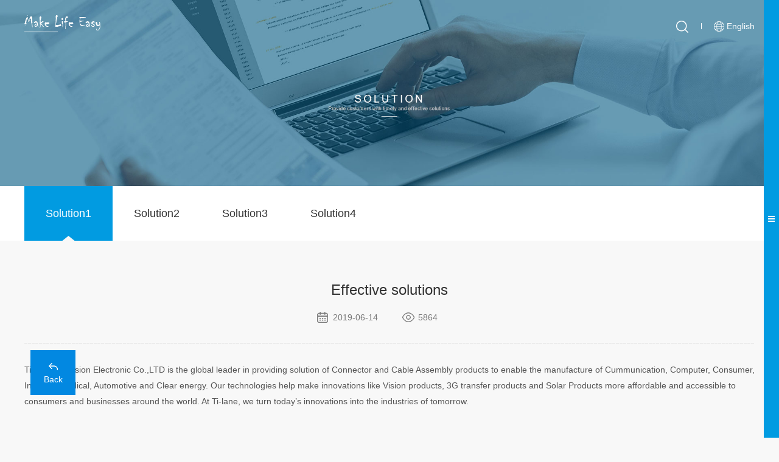

--- FILE ---
content_type: text/html; charset=utf-8
request_url: http://www.ti-lane.com/solution1/5.html
body_size: 2522
content:
<!DOCTYPE html>
<html lang="en">
<head>
	<meta charset="UTF-8">
	<meta name="viewport" content="width=device-width, initial-scale=1.0, maximum-scale=1, minimum-scale=1, user-scalable=no">
	<meta http-equiv="X-UA-Compatible" content="ie=edge">
	<meta name="format-detection" content="telephone=no" />
	<title>Effective solutions-ti-lane</title>
	<meta name="keywords" content="Ti-Lane,Connector,Cable Assembly products">
	<meta name="description" content="Provide customers with effective,timely solutions based on market demands">
	<meta name="author" content="深圳网站建设公司|易百讯科技 www.yibaixun.com"/>
	<link rel="shortcut icon" href="/favicon.ico" />
	<link rel="stylesheet" type="text/css" href="/statics/tgl/style/aos.css">
	<link rel="stylesheet" type="text/css" href="/statics/tgl/style/swiper.min.css">
	<link rel="stylesheet" type="text/css" href="/statics/tgl/style/style.css">
	<link rel="stylesheet" type="text/css" href="/statics/tgl/style/mobile.css">
	<link rel="stylesheet" type="text/css" href="/statics/tgl/style/custom.css">	
	<script type="text/javascript" src="/statics/tgl/js/jquery-1.8.3.min.js"></script>
	<script type="text/javascript" src="/statics/tgl/js/aos.js"></script>
	<script type="text/javascript" src="/statics/tgl/js/swiper.min.js"></script>
	<script type="text/javascript" src="/statics/tgl/js/JavaScript.js"></script>
	<!--[if lt IE 9]>
		<script src="/statics/tgl/js/html5shiv.min-3.7.3.js"></script>
		<script src="/statics/tgl/js/respond.min1.4.2.js"></script>
	<![endif]-->
<script>
var _hmt = _hmt || [];
(function() {
  var hm = document.createElement("script");
  hm.src = "https://hm.baidu.com/hm.js?3cdb012ea3c1b906cb5bc4d9a2ba3909";
  var s = document.getElementsByTagName("script")[0]; 
  s.parentNode.insertBefore(hm, s);
})();
</script>
</head>



 <body>
<div class="mainFilter"></div>
<div class="wrapper">
		<div class="header">
		<div class="wrap16">
			<div class="slogan"><a href="https://www.ti-lane.com/"><img src="/statics/tgl/images/slogan.png" alt=""></a></div>
			<div class="navBtn"></div>	<!-- ←内页才有这东西 -->
			<div class="language">
				<div class="tit">English</div>
				<ul>
					<li><a href="https://www.ti-lane.com/cn/">Chinese</a></li>
				</ul>
			</div>
			<div class="searchBox">
				<div class="searchBtn"></div>
				<div class="searchBar">
				<form action="https://www.ti-lane.com/index.php" method="get" target="_blank">
					<input type="hidden" name="m" value="search"/>
					<input type="hidden" name="c" value="index"/>
					<input type="hidden" name="a" value="init"/>
					<input type="hidden" name="typeid" value="" id="typeid"/>
					<input type="hidden" name="siteid" value="1" id="siteid"/>
					<div class="inpu"><input type="text" name="q" placeholder="search"></div>
					<div class="btn"><input type="button"></div>
				</form>
				</div>
			</div>
		</div>
	</div>
	<div class="sidebarBtn"></div>
	<div class="sidebarNav">
		<div class="logo"><a href="https://www.ti-lane.com/"></a></div>
		<ul>
			<li>
				<a href="https://www.ti-lane.com/"><span>Home</span></a>
			</li>

						<li >

				<a href="http://www.ti-lane.com/products.html"><span>Products</span></a>

				
								<ul class="sub">
										<li><a href="http://www.ti-lane.com/clean.html">Clean Energy Product</a></li>
										<li><a href="http://www.ti-lane.com/automotive.html">Automotive Product</a></li>
										<li><a href="http://www.ti-lane.com/medical.html">Medical Product</a></li>
										<li><a href="http://www.ti-lane.com/industrial.html">Industrial Products</a></li>
										<li><a href="http://www.ti-lane.com/consumer.html">Consumer Product</a></li>
									</ul>
							</li>
						<li class="on">

				<a href="http://www.ti-lane.com/solution.html"><span>Solution</span></a>

				
								<ul class="sub">
										<li><a href="http://www.ti-lane.com/solution1.html">Solution1</a></li>
										<li><a href="http://www.ti-lane.com/solution2.html">Solution2</a></li>
										<li><a href="http://www.ti-lane.com/solution3.html">Solution3</a></li>
										<li><a href="http://www.ti-lane.com/solution4.html">Solution4</a></li>
									</ul>
							</li>
						<li >

				<a href="http://www.ti-lane.com/about.html"><span>About us</span></a>

				
								<ul class="sub">
										<li><a href="http://www.ti-lane.com/company.html">Company Profile</a></li>
										<li><a href="http://www.ti-lane.com/certifications.html">Certifications</a></li>
										<li><a href="http://www.ti-lane.com/organization.html">O-chart</a></li>
										<li><a href="http://www.ti-lane.com/recruitment.html">Recruitment</a></li>
									</ul>
							</li>
						<li >

				<a href="http://www.ti-lane.com/service.html"><span>Service</span></a>

				
								<ul class="sub">
										<li><a href="http://www.ti-lane.com/aftersales.html">After sales service</a></li>
										<li><a href="http://www.ti-lane.com/faq.html">FAQ</a></li>
										<li><a href="http://www.ti-lane.com/downloads.html">Downloads</a></li>
									</ul>
							</li>
						<li >

				<a href="http://www.ti-lane.com/test.html"><span>News</span></a>

				
								<ul class="sub">
										<li><a href="http://www.ti-lane.com/cpmpany.html">Company news</a></li>
										<li><a href="http://www.ti-lane.com/industry.html">Industry news</a></li>
									</ul>
							</li>
						<li >

				<a href="http://www.ti-lane.com/contact.html"><span>Contact us</span></a>

				
							</li>
			
		</ul>
	</div>	<div class="container">
				<div class="banner">
			<div class="pic1"><img src="/statics/tgl/images/banner3.jpg" alt=""></div>
			<div class="pic2"><img src="/uploadfile/2019/0615/20190615070020813.jpg" alt=""></div>
		</div>

				<div class="columnMenu">
			<div class="wrap">
				<div class="tit"></div>
				<ul>
										<li class="on"><a href="http://www.ti-lane.com/solution1.html">Solution1</a></li>
										<li ><a href="http://www.ti-lane.com/solution2.html">Solution2</a></li>
										<li ><a href="http://www.ti-lane.com/solution3.html">Solution3</a></li>
										<li ><a href="http://www.ti-lane.com/solution4.html">Solution4</a></li>
									</ul>
			</div>
		</div>
				<div class="newsPage">
			<div class="wrap">
				<div class="details">
					<div class="title" aos="fade-up">
						<h1 class="tit" aos="fade-up">Effective solutions</h1>
						<div class="info" aos="fade-up" aos-delay="200"><span>2019-06-14</span><span>5864</span></div>
					</div>
					<div class="article" aos="fade-up">
						<p>Ti-Lane precision Electronic Co.,LTD is the global leader in providing solution of Connector and Cable Assembly products to enable the manufacture of Cummunication, Computer, Consumer, Industry, Medical, Automotive and Clear energy. Our technologies help make innovations like Vision products, 3G transfer products and Solar Products more affordable and accessible to consumers and businesses around the world. At Ti-lane, we turn today’s innovations into the industries of tomorrow.</p><br/><p><br/></p><center><img src="/statics/tgl/images/news_details.jpg" alt=""/></center><p><br/></p><br/><p>Ti-lane as a China base on Company, we are familiar with local supplier chain management, and always achieve Customer requirement as below: Competitive Price, Timely delivery, Stable Quality and Best Service.</p><br/><p>Ti-Lane precision Electronic Co.,LTD is the global leader in providing solution of Connector and Cable Assembly products to enable the manufacture of Cummunication, Computer, Consumer, Industry, Medical, Automotive and Clear energy. Our technologies help make innovations like Vision products, 3G transfer products and Solar Products more affordable and accessible to consumers and businesses around the world. At Ti-lane, we turn today’s innovations into the industries of tomorrow.</p><br/><p>Ti-Lane precision Electronic Co.,LTD is the global leader in providing solution of Connector and Cable Assembly products to enable the manufacture of Cummunication, Computer, Consumer, Industry, Medical, Automotive and Clear energy. Our technologies help make innovations like Vision products.</p>
							</div>
					<div class="prevnext" aos="fade-up">
						<a href="http://www.ti-lane.com/solution1/6.html" class="prev"></a>
						<a href="http://www.ti-lane.com/solution1/4.html" class="next"></a>
					</div>
				</div>
			</div>
		</div>
	</div>
		<div class="publicReturnBtn" onclick="goBack();">Back</div>	
	<div class="footer black">
		<div class="wrap">
			<div class="links">
				<div class="tit">Links<span>Ebaixun</span></div>
				<ul>
					
										
				</ul>
			</div>
			<div class="copyright">
				Copyright&nbsp;&copy;&nbsp;2019&nbsp;Ti-Lane.&nbsp;All&nbsp;Rights&nbsp;Reserved.&nbsp;&nbsp;&nbsp;&nbsp;|&nbsp;&nbsp;&nbsp;&nbsp;Technical support：<a href="http://www.yibaixun.com/" target="_blank">Ebaixun</a>&nbsp;-&nbsp;<a href="http://www.yibaixun.com/" target="_blank">Website</a>
			</div>
		</div>
	</div></div>
<script>
	AOS.init({
		easing: 'ease-out-back',
		duration: 2000
	});
</script>
</body>
</html>

--- FILE ---
content_type: text/css
request_url: http://www.ti-lane.com/statics/tgl/style/style.css
body_size: 8211
content:
@charset "UTF-8";
body,
div,
h1,
h2,
h3,
h4,
h5,
h6,
hr,
p,
blockquote,
dl,
dt,
dd,
ul,
ol,
li,
pre,
form,
fieldset,
legend,
button,
input,
textarea,
th,
td,
a,
img {
  margin: 0;
  padding: 0;
  border: none;
}
body {
  background: #fff;
  font-family: "Arial", "Microsoft YaHei";
  font-size: 12px;
  color: #333333;
  font-weight: normal;
}
textarea,
input {
  font-family: "Arial", "Microsoft YaHei";
  color: #333333;
  font-size: 12px;
  padding: 0;
  margin: 0;
  outline: none;
  -webkit-appearance: none;
}
input[type="checkbox"],
input[type="radio"] {
  appearance: none;
  -moz-appearance: none;
  -webkit-appearance: none;
}
select,
input:focus,
textarea:focus {
  outline: none;
}
select::-ms-expand {
  display: none;
}
article,
aside,
dialog,
footer,
header,
section,
footer,
nav,
figure,
menu {
  display: block;
}
ol,
ul,
li {
  list-style: none;
}
h1,
h2,
h3,
h4,
h5,
h6 {
  font-size: 12px;
  color: #333333;
  font-weight: normal;
}
a,
a:link,
a:visited,
a:focus,
a:active,
a:hover {
  font-family: "Arial", "Microsoft YaHei";
  color: #333333;
  font-size: 12px;
  text-decoration: none;
}
a:hover {
  color: #04b0fe;
}
html,
body {
  min-height: 100%;
  background: #f8f8f8;
}
body.hide {
  overflow: hidden;
}
.tx:after {
  content: "";
  height: 0;
  display: block;
  clear: both;
}
.wrap {
  max-width: 1200px;
  margin: 0 auto;
  width: 100%;
  box-sizing: border-box;
}
.wrap:after {
  content: "";
  height: 0;
  display: block;
  clear: both;
}
.wrap16 {
  max-width: 1200px;
  margin: 0 auto;
  width: 100%;
  box-sizing: border-box;
  max-width: 1600px;
}
.wrap16:after {
  content: "";
  height: 0;
  display: block;
  clear: both;
}
@media only screen and (max-width: 1600px) {
  .wrap16 {
    max-width: 1200px;
  }
}
.col,
.row {
  width: 100%;
  box-sizing: border-box;
}
.col:after,
.row:after {
  content: "";
  height: 0;
  display: block;
  clear: both;
}
.l {
  float: left;
}
.r {
  float: right;
}
.article {
  line-height: 26px;
  font-size: 14px;
  color: #555555;
}
.article video,
.article img {
  max-width: 100%;
}
.mainFilter {
  width: 100%;
  height: 100%;
  position: fixed;
  top: 0;
  left: 0;
  bottom: 0;
  right: 0;
  z-index: 100;
  display: none;
  background: url(../images/mainFilter.png);
}
.wrapper {
  width: 100%;
  min-height: 100%;
  box-sizing: border-box;
}
.header {
  width: 100%;
  position: fixed;
  top: 0;
  left: 0;
  z-index: 90;
  padding-bottom: 26px;
  background: none;
  transition-duration: 0.4s;
  -webkit-transition-duration: 0.4s;
  -moz-transition-duration: 0.4s;
  -ms-transition-duration: 0.4s;
  -o-transition-duration: 0.4s;
}
.header.fixed {
  background: url(../images/mainFilter.png);
}
.header .navBtn {
  display: none;
}
.header .slogan {
  width: 125px;
  height: 28px;
  float: left;
  overflow: hidden;
  margin-top: 25px;
}
.header .slogan img {
  width: 100%;
  display: block;
}
.header .language {
  float: right;
  background: url(../images/language_line.gif) no-repeat 0 center;
  position: relative;
  margin-top: 29px;
}
.header .language .tit {
  height: 28px;
  line-height: 28px;
  padding-left: 42px;
  background: url(../images/language.png) no-repeat 21px center;
  font-size: 14px;
  color: #fff;
  cursor: pointer;
}
.header .language ul {
  width: 100%;
  position: absolute;
  top: 28px;
  left: 0;
  z-index: 5;
  display: none;
}
.header .language ul li a {
  height: 30px;
  line-height: 30px;
  display: block;
  font-size: 14px;
  color: #fff;
  text-align: right;
  transition-duration: 0.4s;
  -webkit-transition-duration: 0.4s;
  -moz-transition-duration: 0.4s;
  -ms-transition-duration: 0.4s;
  -o-transition-duration: 0.4s;
}
.header .language ul li a:hover {
  color: #019be1;
}
.header .searchBox {
  float: right;
  margin: 29px 17px 0 0;
  position: relative;
}
.header .searchBox .searchBtn {
  width: 28px;
  height: 29px;
  background: url(../images/search.png) no-repeat center;
  cursor: pointer;
}
.header .searchBox .searchBar {
  width: 300px;
  height: 34px;
  position: absolute;
  right: -5px;
  top: 0px;
  z-index: 95;
  border-bottom: solid 1px #fff;
  box-sizing: border-box;
  display: none;
}
.header .searchBox .searchBar .inpu {
  width: 258px;
  height: 34px;
  float: left;
}
.header .searchBox .searchBar .inpu input {
  width: 100%;
  height: 36px;
  line-height: 36px;
  padding: 0 10px;
  box-sizing: border-box;
  font-size: 14px;
  color: #fff;
  background: none;
}
.header .searchBox .searchBar .inpu input::-webkit-input-placeholder {
  color: #bbbbbb;
}
.header .searchBox .searchBar .inpu input:-moz-placeholder {
  color: #bbbbbb;
}
.header .searchBox .searchBar .inpu input::-moz-placeholder {
  color: #bbbbbb;
}
.header .searchBox .searchBar .inpu input:-ms-input-placeholder {
  color: #bbbbbb;
}
.header .searchBox .searchBar .btn {
  width: 36px;
  height: 36px;
  float: right;
}
.header .searchBox .searchBar .btn input {
  width: 100%;
  height: 100%;
  background: none;
  cursor: pointer;
}
.footer {
  width: 100%;
  position: absolute;
  bottom: 0;
  left: 0;
  z-index: 2;
  background: url(../images/footer_line.png) repeat-x 0 0;
  font-size: 12px;
  color: #fff;
}
.footer:after {
  content: "";
  height: 0;
  display: block;
  clear: both;
}
.footer a {
  font-size: 12px;
  color: #fff;
}
.footer a:hover {
  color: #019be1;
}
.footer .copyright {
  float: left;
  line-height: 20px;
  margin: 14px 0;
}
.footer .links {
  float: right;
  height: 48px;
  line-height: 48px;
  font-size: 12px;
  color: #fff;
  position: relative;
}
.footer .links .tit {
  background: url(../images/links_tit.png) no-repeat right 11px center;
}
.footer .links .tit span {
  width: 168px;
  float: right;
  background: url(../images/links_line.png) no-repeat 0 center;
  margin-left: 20px;
  text-align: center;
  cursor: pointer;
}
.footer .links ul {
  width: 168px;
  position: absolute;
  bottom: 48px;
  right: 0;
  z-index: 2;
  background: url(../images/footer_line.png);
  display: none;
}
.footer .links ul li a {
  height: 40px;
  line-height: 40px;
  display: block;
  text-align: center;
  font-size: 14px;
  color: #fff;
  overflow: hidden;
  transition-duration: 0.4s;
  -webkit-transition-duration: 0.4s;
  -moz-transition-duration: 0.4s;
  -ms-transition-duration: 0.4s;
  -o-transition-duration: 0.4s;
}
.footer .links ul li a:hover {
  background: #019be1;
}
.footer.black {
  position: static;
  background-color: #333333;
}
.footer.black .links ul {
  background-color: #333333;
}
@keyframes selector_rotating1 {
  0% {
    transform: rotate(0deg);
    -webkit-transform: rotate(0deg);
    -ms-transform: rotate(0deg);
    -o-transform: rotate(0deg);
    -moz-transform: rotate(0deg);
  }
  100% {
    transform: rotate(360deg);
    -webkit-transform: rotate(360deg);
    -ms-transform: rotate(360deg);
    -o-transform: rotate(360deg);
    -moz-transform: rotate(360deg);
  }
}
@-moz-keyframes selector_rotating1 {
  0% {
    transform: rotate(0deg);
    -webkit-transform: rotate(0deg);
    -ms-transform: rotate(0deg);
    -o-transform: rotate(0deg);
    -moz-transform: rotate(0deg);
  }
  100% {
    transform: rotate(360deg);
    -webkit-transform: rotate(360deg);
    -ms-transform: rotate(360deg);
    -o-transform: rotate(360deg);
    -moz-transform: rotate(360deg);
  }
}
@-webkit-keyframes selector_rotating1 {
  0% {
    transform: rotate(0deg);
    -webkit-transform: rotate(0deg);
    -ms-transform: rotate(0deg);
    -o-transform: rotate(0deg);
    -moz-transform: rotate(0deg);
  }
  100% {
    transform: rotate(360deg);
    -webkit-transform: rotate(360deg);
    -ms-transform: rotate(360deg);
    -o-transform: rotate(360deg);
    -moz-transform: rotate(360deg);
  }
}
@-o-keyframes selector_rotating1 {
  0% {
    transform: rotate(0deg);
    -webkit-transform: rotate(0deg);
    -ms-transform: rotate(0deg);
    -o-transform: rotate(0deg);
    -moz-transform: rotate(0deg);
  }
  100% {
    transform: rotate(360deg);
    -webkit-transform: rotate(360deg);
    -ms-transform: rotate(360deg);
    -o-transform: rotate(360deg);
    -moz-transform: rotate(360deg);
  }
}
@keyframes selector_rotating2 {
  0% {
    transform: rotate(0deg);
    -webkit-transform: rotate(0deg);
    -ms-transform: rotate(0deg);
    -o-transform: rotate(0deg);
    -moz-transform: rotate(0deg);
  }
  100% {
    transform: rotate(-360deg);
    -webkit-transform: rotate(-360deg);
    -ms-transform: rotate(-360deg);
    -o-transform: rotate(-360deg);
    -moz-transform: rotate(-360deg);
  }
}
@-moz-keyframes selector_rotating2 {
  0% {
    transform: rotate(0deg);
    -webkit-transform: rotate(0deg);
    -ms-transform: rotate(0deg);
    -o-transform: rotate(0deg);
    -moz-transform: rotate(0deg);
  }
  100% {
    transform: rotate(-360deg);
    -webkit-transform: rotate(-360deg);
    -ms-transform: rotate(-360deg);
    -o-transform: rotate(-360deg);
    -moz-transform: rotate(-360deg);
  }
}
@-webkit-keyframes selector_rotating2 {
  0% {
    transform: rotate(0deg);
    -webkit-transform: rotate(0deg);
    -ms-transform: rotate(0deg);
    -o-transform: rotate(0deg);
    -moz-transform: rotate(0deg);
  }
  100% {
    transform: rotate(-360deg);
    -webkit-transform: rotate(-360deg);
    -ms-transform: rotate(-360deg);
    -o-transform: rotate(-360deg);
    -moz-transform: rotate(-360deg);
  }
}
@-o-keyframes selector_rotating2 {
  0% {
    transform: rotate(0deg);
    -webkit-transform: rotate(0deg);
    -ms-transform: rotate(0deg);
    -o-transform: rotate(0deg);
    -moz-transform: rotate(0deg);
  }
  100% {
    transform: rotate(-360deg);
    -webkit-transform: rotate(-360deg);
    -ms-transform: rotate(-360deg);
    -o-transform: rotate(-360deg);
    -moz-transform: rotate(-360deg);
  }
}
.main {
  height: 100%;
}
.main .carousel .swiper-container {
  position: absolute;
  top: 0;
  left: 0;
  right: 0;
  bottom: 0;
  z-index: 1;
}
.main .carousel .swiper-container .swiper-slide {
  background-size: cover;
  -moz-background-size: cover;
  -webkit-background-size: cover;
  background: no-repeat center;
}
.main .carousel .swiper-container .swiper-slide img {
  width: 100%;
  display: block;
}
.main .carousel .swiper-container .swiper-slide .bg2,
.main .carousel .swiper-container .swiper-slide .bg1 {
  background-size: cover;
  -moz-background-size: cover;
  -webkit-background-size: cover;
  background: no-repeat center;
  width: 100%;
  height: 100%;
}
.main .carousel .swiper-container .swiper-slide .bg2 {
  display: none;
}
.main .carousel .swiper-container .swiper-button-next,
.main .carousel .swiper-container .swiper-button-prev {
  white-space: nowrap;
  font-size: 14px;
  color: #fff;
  width: 50px;
  height: 120px;
  left: 54px;
  margin: 0;
  padding: 0;
  background: url(../images/arrow1.png) no-repeat 0 center;
  transform: translate(0, -50%);
  -webkit-transform: translate(0, -50%);
  -moz-transform: translate(0, -50%);
  -ms-transform: translate(0, -50%);
  -o-transform: translate(0, -50%);
  transition-duration: 0.4s;
  -webkit-transition-duration: 0.4s;
  -moz-transition-duration: 0.4s;
  -ms-transition-duration: 0.4s;
  -o-transition-duration: 0.4s;
  outline: none;
}
.main .carousel .swiper-container .swiper-button-next:hover,
.main .carousel .swiper-container .swiper-button-prev:hover {
  width: 60px;
  left: 44px;
}
.main .carousel .swiper-container .swiper-button-next:hover span,
.main .carousel .swiper-container .swiper-button-prev:hover span {
  transform: translate(20px, -50%);
  -webkit-transform: translate(20px, -50%);
  -moz-transform: translate(20px, -50%);
  -ms-transform: translate(20px, -50%);
  -o-transform: translate(20px, -50%);
}
.main .carousel .swiper-container .swiper-button-next span,
.main .carousel .swiper-container .swiper-button-prev span {
  position: absolute;
  left: 0%;
  top: 50%;
  transform: translate(-10px, -50%) rotate(90deg);
  -webkit-transform: translate(-10px, -50%) rotate(90deg);
  -moz-transform: translate(-10px, -50%) rotate(90deg);
  -ms-transform: translate(-10px, -50%) rotate(90deg);
  -o-transform: translate(-10px, -50%) rotate(90deg);
  transition-duration: 0.4s;
  -webkit-transition-duration: 0.4s;
  -moz-transition-duration: 0.4s;
  -ms-transition-duration: 0.4s;
  -o-transition-duration: 0.4s;
}
.main .carousel .swiper-container .swiper-button-next {
  left: auto;
  right: 54px;
  background-image: url(../images/arrow2.png);
  background-position: right 0 center;
}
.main .carousel .swiper-container .swiper-button-next:hover {
  left: auto;
  right: 44px;
}
.main .carousel .swiper-container .swiper-button-next:hover span {
  transform: translate(-20px, -50%);
  -webkit-transform: translate(-20px, -50%);
  -moz-transform: translate(-20px, -50%);
  -ms-transform: translate(-20px, -50%);
  -o-transform: translate(-20px, -50%);
}
.main .carousel .swiper-container .swiper-button-next span {
  left: auto;
  right: 0%;
  transform: translate(-2px, -50%) rotate(-90deg);
  -webkit-transform: translate(-2px, -50%) rotate(-90deg);
  -moz-transform: translate(-2px, -50%) rotate(-90deg);
  -ms-transform: translate(-2px, -50%) rotate(-90deg);
  -o-transform: translate(-2px, -50%) rotate(-90deg);
}
.main .selector {
  position: absolute;
  left: 50%;
  top: 50%;
  z-index: 5;
  width: 460px;
  height: 460px;
  border-radius: 50%;
  transform: translate(-50%, -50%);
  -webkit-transform: translate(-50%, -50%);
  -moz-transform: translate(-50%, -50%);
  -ms-transform: translate(-50%, -50%);
  -o-transform: translate(-50%, -50%);
}
.main .selector .line {
  width: 0%;
  height: 0%;
  position: absolute;
  top: 50%;
  left: 50%;
  transform: translate(-50%, -50%);
  -webkit-transform: translate(-50%, -50%);
  -moz-transform: translate(-50%, -50%);
  -ms-transform: translate(-50%, -50%);
  -o-transform: translate(-50%, -50%);
  z-index: 2;
  border-radius: 50%;
  opacity: 0;
  background: url(../images/selector_line.png) no-repeat center;
  background-size: 100% 100%;
  animation: selector_rotating1 5s infinite;
  -moz-animation: selector_rotating1 5s infinite;
  -webkit-animation: selector_rotating1 5s infinite;
  -o-animation: selector_rotating1 5s infinite;
  animation-timing-function: cubic-bezier(0, 0, 0, 0);
  transition-duration: 0.6s;
  -webkit-transition-duration: 0.6s;
  -moz-transition-duration: 0.6s;
  -ms-transition-duration: 0.6s;
  -o-transition-duration: 0.6s;
}
.main .selector .logo {
  width: 221px;
  height: 183px;
  position: absolute;
  top: 50%;
  left: 50%;
  z-index: 10;
  background: url(../images/logo.png) no-repeat center;
  cursor: pointer;
  transform: translate(-50%, -50%);
  -webkit-transform: translate(-50%, -50%);
  -moz-transform: translate(-50%, -50%);
  -ms-transform: translate(-50%, -50%);
  -o-transform: translate(-50%, -50%);
}
.main .selector .logo img {
  width: 100%;
  display: block;
}
.main .selector ul {
  position: absolute;
  top: 50px;
  left: 50px;
  bottom: 50px;
  right: 50px;
}
.main .selector ul li {
  position: absolute;
  width: 0;
  height: 100%;
  margin: 0 50%;
  -webkit-transform: rotate(-360deg);
  transition: all 0.8s ease-in-out;
  z-index: 15;
}
.main .selector ul li a {
  position: absolute;
  left: 50%;
  bottom: 100%;
  width: 0;
  height: 0;
  border-radius: 50%;
  text-align: center;
  transition: all 0.8s ease-in-out, color 0.4s, background 0.4s;
  -webkit-transition: all 0.8s ease-in-out, color 0.4s, background 0.4s;
  -moz-transition: all 0.8s ease-in-out, color 0.4s, background 0.4s;
  -ms-transition: all 0.8s ease-in-out, color 0.4s, background 0.4s;
  -o-transition: all 0.8s ease-in-out, color 0.4s, background 0.4s;
  overflow: hidden;
  padding: 0px;
  box-sizing: border-box;
}
.main .selector ul li a:hover .icon1 {
  display: none;
}
.main .selector ul li a:hover .icon2 {
  display: block;
}
.main .selector ul li a:hover .line2 {
  animation: selector_rotating1 12s infinite;
  -moz-animation: selector_rotating1 12s infinite;
  -webkit-animation: selector_rotating1 12s infinite;
  -o-animation: selector_rotating1 12s infinite;
}
.main .selector ul li a .icon2,
.main .selector ul li a .icon1 {
  height: 100%;
  text-align: center;
  border-radius: 50%;
  background: #fff;
  overflow: hidden;
}
.main .selector ul li a .icon2 img,
.main .selector ul li a .icon1 img {
  max-width: 100%;
  margin-top: -30px;
  vertical-align: middle;
}
.main .selector ul li a .icon2 {
  display: none;
  background: none;
}
.main .selector ul li a .line2 {
  width: 100%;
  height: 100%;
  position: absolute;
  left: 0;
  top: 0;
  z-index: 2;
  background: url(../images/selector_line2.png) no-repeat;
  background-size: 100% 100%;
  animation: selector_rotating2 12s infinite;
  -moz-animation: selector_rotating2 12s infinite;
  -webkit-animation: selector_rotating2 12s infinite;
  -o-animation: selector_rotating2 12s infinite;
  animation-timing-function: cubic-bezier(0, 0, 0, 0);
}
.main .selector ul li a .txt {
  height: 46px;
  line-height: 46px;
  position: absolute;
  top: -46px;
  left: 50%;
  transform: translate(-50%, 0);
  -webkit-transform: translate(-50%, 0);
  -moz-transform: translate(-50%, 0);
  -ms-transform: translate(-50%, 0);
  -o-transform: translate(-50%, 0);
  z-index: 2;
  display: block;
  font-size: 16px;
  color: #fff;
  white-space: nowrap;
  opacity: 0;
  transition-duration: 2s;
  -webkit-transition-duration: 2s;
  -moz-transition-duration: 2s;
  -ms-transition-duration: 2s;
  -o-transition-duration: 2s;
}
.main .selector ul li:nth-child(4) .txt,
.main .selector ul li:nth-child(3) .txt,
.main .selector ul li:nth-child(2) .txt {
  top: 50%;
  left: 100%;
  transform: translate(0%, -50%);
  -webkit-transform: translate(0%, -50%);
  -moz-transform: translate(0%, -50%);
  -ms-transform: translate(0%, -50%);
  -o-transform: translate(0%, -50%);
  padding-left: 14px;
}
.main .selector ul li:nth-child(7) .txt,
.main .selector ul li:nth-child(6) .txt,
.main .selector ul li:nth-child(5) .txt {
  top: 50%;
  left: auto;
  right: 100%;
  transform: translate(0, -50%);
  -webkit-transform: translate(0, -50%);
  -moz-transform: translate(0, -50%);
  -ms-transform: translate(0, -50%);
  -o-transform: translate(0, -50%);
  padding-right: 14px;
}
.main .selector.open .line {
  left: 0;
  top: 0;
  transform: translate(0, 0);
  -webkit-transform: translate(0, 0);
  -moz-transform: translate(0, 0);
  -ms-transform: translate(0, 0);
  -o-transform: translate(0, 0);
  width: 100%;
  height: 100%;
  opacity: 1;
}
.main .selector.open li a {
  width: 108px;
  height: 108px;
  line-height: 108px;
  margin-left: -54px;
  overflow: visible;
  padding: 12px;
}
.main .selector.open li a .txt {
  opacity: 1;
}
.banner img {
  width: 100%;
  display: block;
}
.banner .pic2 {
  display: none;
}
.sidebarBtn {
  width: 25px;
  height: 100%;
  position: fixed;
  top: 0;
  right: 0;
  bottom: 0;
  z-index: 80;
  background: url(../images/sidebarBtn.png) no-repeat center #019be1;
  cursor: pointer;
}
.sidebarNav {
  width: 155px;
  height: 100%;
  position: fixed;
  top: 0;
  right: -170px;
  bottom: 0;
  z-index: 91;
  background: #019be1;
  text-align: center;
  padding-top: 121px;
  box-sizing: border-box;
}
.sidebarNav .logo {
  width: 100%;
  height: 121px;
  background: url(../images/logo.png) no-repeat center #ffffff;
  background-size: 80px auto;
  position: absolute;
  right: 0;
  top: 0;
  z-index: 2;
}
.sidebarNav .logo a {
  display: block;
  height: 100%;
}
.sidebarNav > ul {
  height: 100%;
  padding-bottom: 1px;
  overflow: auto;
  box-sizing: border-box;
}
.sidebarNav > ul::-webkit-scrollbar {
  width: 4px;
  background: #0084c0;
}
.sidebarNav > ul::-webkit-scrollbar-button {
  display: none;
}
.sidebarNav > ul::-webkit-scrollbar-thumb {
  background: #006b9c;
}
.sidebarNav > ul > li:hover > a,
.sidebarNav > ul > li.on > a {
  background: #4eb9ea;
}
.sidebarNav > ul > li:hover > a span,
.sidebarNav > ul > li.on > a span {
  background: none;
}
.sidebarNav > ul > li > a {
  display: block;
  height: 74px;
  line-height: 74px;
  padding: 0 10px;
  box-sizing: border-box;
  font-size: 14px;
  color: #fff;
  transition-duration: 0.2s;
  -webkit-transition-duration: 0.2s;
  -moz-transition-duration: 0.2s;
  -ms-transition-duration: 0.2s;
  -o-transition-duration: 0.2s;
}
.sidebarNav > ul > li > a span {
  height: 100%;
  display: block;
  background: url(../images/sidebarNav_line.png) repeat-x 0 bottom;
}
.sidebarNav > ul .sub {
  display: none;
  background: url(../images/sidebarNav_line.png) repeat-x 0 bottom #008dcd;
}
.sidebarNav > ul .sub li a {
  display: block;
  height: 40px;
  line-height: 40px;
  font-size: 14px;
  color: #fff;
  transition-duration: 0.2s;
  -webkit-transition-duration: 0.2s;
  -moz-transition-duration: 0.2s;
  -ms-transition-duration: 0.2s;
  -o-transition-duration: 0.2s;
}
.sidebarNav > ul .sub li a:hover {
  background: #007cb4;
}
.container .columnMenu {
  background: #fff;
}
.container .columnMenu:after {
  content: "";
  height: 0;
  display: block;
  clear: both;
}
.container .columnMenu .tit {
  display: none;
}
.container .columnMenu li {
  float: left;
}
.container .columnMenu li a {
  height: 90px;
  line-height: 90px;
  display: block;
  font-size: 18px;
  color: #333333;
  padding: 0 35px;
  transition-duration: 0.4s;
  -webkit-transition-duration: 0.4s;
  -moz-transition-duration: 0.4s;
  -ms-transition-duration: 0.4s;
  -o-transition-duration: 0.4s;
}
.container .columnMenu li a:hover {
  color: #019be1;
}
.container .columnMenu li.on a {
  background: url(../images/columnMenu.gif) no-repeat center bottom #019be1;
  color: #fff;
}
.container .paging {
  text-align: center;
  background: #fff;
  padding: 26px 0;
}
.container .paging ul {
  display: inline-block;
}
.container .paging ul li {
  float: left;
  margin: 0 4px;
}
.container .paging ul li a {
  width: 48px;
  height: 42px;
  line-height: 42px;
  text-align: center;
  display: block;
  font-size: 14px;
  color: #333333;
  transition-duration: 0.2s;
  -webkit-transition-duration: 0.2s;
  -moz-transition-duration: 0.2s;
  -ms-transition-duration: 0.2s;
  -o-transition-duration: 0.2s;
}
.container .paging ul li a:hover,
.container .paging ul li.on a {
  background-color: #019be1;
  color: #fff;
}
.container .paging ul li.prev a {
  background: url(../images/arrow7.png) no-repeat center;
}
.container .paging ul li.prev a:hover {
  background-image: url(../images/arrow11.png);
  background-color: #019be1;
}
.container .paging ul li.next a {
  background: url(../images/arrow8.png) no-repeat center;
}
.container .paging ul li.next a:hover {
  background-image: url(../images/arrow12.png);
  background-color: #019be1;
}
.container .prevnext {
  height: 56px;
  background: url(../images/prevnext.gif) no-repeat center #ffffff;
}
.container .prevnext a {
  width: 82px;
  height: 56px;
  float: left;
  background: url(../images/arrow7.png) no-repeat center;
  transition-duration: 0.2s;
  -webkit-transition-duration: 0.2s;
  -moz-transition-duration: 0.2s;
  -ms-transition-duration: 0.2s;
  -o-transition-duration: 0.2s;
}
.container .prevnext .prev:hover {
  background-image: url(../images/arrow11.png);
  background-color: #019be1;
}
.container .prevnext .next {
  float: right;
  background-image: url(../images/arrow8.png);
}
.container .prevnext .next:hover {
  background-image: url(../images/arrow12.png);
  background-color: #019be1;
}
.aboutPage .about {
  padding: 80px 0;
  line-height: 26px;
  font-size: 16px;
}
.aboutPage .about .title {
  line-height: 44px;
  font-size: 26px;
  color: #333333;
}
.aboutPage .about .title img {
  vertical-align: middle;
}
.aboutPage .about .article {
  margin-top: 30px;
}
.aboutPage .history {
  background: #fff;
  padding: 46px 0 68px 0;
}
.aboutPage .history .title {
  font-size: 30px;
  font-weight: bold;
  color: #333333;
}
.aboutPage .history .content {
  padding: 45px 0;
  position: relative;
  margin-top: 38px;
}
.aboutPage .history .content:after {
  content: "";
  height: 0;
  display: block;
  clear: both;
}
.aboutPage .history .content .swiper-button-next,
.aboutPage .history .content .swiper-button-prev {
  width: 38px;
  height: 38px;
  background: url(../images/arrow3.png) no-repeat;
  position: absolute;
  left: 0;
  top: 0;
  z-index: 5;
  cursor: pointer;
  margin: 0;
  padding: 0;
  outline: none;
  transition-duration: 0.4s;
  -webkit-transition-duration: 0.4s;
  -moz-transition-duration: 0.4s;
  -ms-transition-duration: 0.4s;
  -o-transition-duration: 0.4s;
}
.aboutPage .history .content .swiper-button-next:hover,
.aboutPage .history .content .swiper-button-prev:hover {
  background-image: url(../images/arrow5.png);
}
.aboutPage .history .content .swiper-button-next {
  top: auto;
  bottom: 0;
  background-image: url(../images/arrow4.png);
}
.aboutPage .history .content .swiper-button-next:hover {
  background-image: url(../images/arrow6.png);
}
.aboutPage .history .gallery-thumbs {
  width: 200px;
  height: 550px;
  float: left;
  background: url(../images/history_line.gif) repeat-y 19px 0;
}
.aboutPage .history .gallery-thumbs .swiper-slide {
  height: 50px;
  line-height: 50px;
  text-indent: 42px;
  background: url(../images/history_thumbs1.png) no-repeat 16px center;
  font-size: 14px;
  color: #777777;
  cursor: pointer;
  transition-duration: 0.4s;
  -webkit-transition-duration: 0.4s;
  -moz-transition-duration: 0.4s;
  -ms-transition-duration: 0.4s;
  -o-transition-duration: 0.4s;
}
.aboutPage .history .gallery-thumbs .swiper-slide-thumb-active {
  background: url(../images/history_thumbs2.png) no-repeat 10px center;
  font-size: 18px;
  color: #019be1;
}
.aboutPage .history .gallery-top {
  width: 950px;
  height: 550px;
  float: right;
}
.aboutPage .history .gallery-top .swiper-slide .year {
  line-height: 60px;
  font-size: 60px;
  color: #333333;
  opacity: .5;
  float: left;
}
.aboutPage .history .gallery-top .swiper-slide .cont {
  width: 788px;
  float: right;
}
.aboutPage .history .gallery-top .swiper-slide .cont .pic {
  margin-bottom: 10px;
}
.aboutPage .history .gallery-top .swiper-slide .cont .pic img {
  width: 100%;
  display: block;
}
.aboutPage .history .gallery-top .swiper-slide .cont .tag {
  display: inline-block;
  padding: 0 9px;
  height: 28px;
  line-height: 28px;
  font-size: 16px;
  color: #fff;
  background: #aaaaaa;
  margin-right: 18px;
}
.aboutPage .history .gallery-top .swiper-slide .cont .txt {
  line-height: 28px;
  font-size: 16px;
  color: #333333;
  padding: 15px 0;
  border-bottom: solid 1px #dddddd;
}
.aboutPage .history .gallery-top .swiper-slide .cont .txt:last-child {
  border-bottom: none;
}
.aboutPage .certificate {
  padding: 36px 0 60px 0;
}
.aboutPage .certificate .list:after {
  content: "";
  height: 0;
  display: block;
  clear: both;
}
.aboutPage .certificate .list li {
  width: 294px;
  float: left;
  margin: 0 0 12px 8px;
  text-align: center;
}
.aboutPage .certificate .list li:nth-child(4n+1) {
  margin-left: 0;
}
.aboutPage .certificate .list li a {
  padding: 30px 30px 0 30px;
  box-sizing: border-box;
  display: block;
  background: #fff;
}
.aboutPage .certificate .list li a:hover img {
  transform: scale(1.1, 1.1);
  -webkit-transform: scale(1.1, 1.1);
  -ms-transform: scale(1.1, 1.1);
  -o-transform: scale(1.1, 1.1);
  -moz-transform: scale(1.1, 1.1);
}
.aboutPage .certificate .list li a:hover .text {
  color: #019be1;
}
.aboutPage .certificate .list li .pic {
  height: 293px;
  overflow: hidden;
}
.aboutPage .certificate .list li .pic img {
  width: 100%;
  display: block;
  transition-duration: 0.4s;
  -webkit-transition-duration: 0.4s;
  -moz-transition-duration: 0.4s;
  -ms-transition-duration: 0.4s;
  -o-transition-duration: 0.4s;
}
.aboutPage .certificate .list li .text {
  height: 66px;
  line-height: 66px;
  font-size: 16px;
  color: #555555;
  overflow: hidden;
  display: -webkit-box;
  -webkit-line-clamp: 1;
  -webkit-box-orient: vertical;
  word-break: break-all;
  transition-duration: 0.4s;
  -webkit-transition-duration: 0.4s;
  -moz-transition-duration: 0.4s;
  -ms-transition-duration: 0.4s;
  -o-transition-duration: 0.4s;
}
.aboutPage .recruitment {
  padding: 36px 0 60px 0;
}
.aboutPage .recruitment li {
  margin-bottom: 14px;
  background: #fff;
}
.aboutPage .recruitment li.on .top {
  background-image: url(../images/arrow10.png);
}
.aboutPage .recruitment li .top {
  height: 124px;
  line-height: 124px;
  padding: 0 50px 0 34px;
  box-sizing: border-box;
  background: url(../images/arrow9.png) no-repeat right 34px center;
  cursor: pointer;
  transition-duration: 0.4s;
  -webkit-transition-duration: 0.4s;
  -moz-transition-duration: 0.4s;
  -ms-transition-duration: 0.4s;
  -o-transition-duration: 0.4s;
}
.aboutPage .recruitment li .top:after {
  content: "";
  height: 0;
  display: block;
  clear: both;
}
.aboutPage .recruitment li .top .tit {
  max-width: 600px;
  line-height: 26px;
  vertical-align: middle;
  display: inline-block;
  margin-top: -4px;
  background: url(../images/portrait.png) no-repeat 0 0;
  padding-left: 38px;
  box-sizing: border-box;
  font-size: 20px;
  color: #333333;
}
.aboutPage .recruitment li .top .info {
  width: 500px;
  float: right;
  margin-top: 38px;
}
.aboutPage .recruitment li .top .info .txt {
  width: 33.333%;
  float: left;
  line-height: 24px;
  font-size: 14px;
  color: #333333;
  font-weight: bold;
}
.aboutPage .recruitment li .top .info .txt span {
  color: #777777;
  font-weight: normal;
  display: block;
}
.aboutPage .recruitment li .downcent {
  padding: 0 35px 38px 35px;
  box-sizing: border-box;
  display: none;
}
.aboutPage .recruitment li .downcent:after {
  content: "";
  height: 0;
  display: block;
  clear: both;
}
.aboutPage .recruitment li .downcent .line {
  height: 1px;
  background: #dddddd;
}
.aboutPage .recruitment li .downcent .text {
  line-height: 24px;
  font-size: 14px;
  color: #777777;
  margin: 22px 0;
}
.aboutPage .recruitment li .downcent .text .tit {
  color: #333333;
  font-weight: bold;
}
.aboutPage .recruitment li .downcent .btn {
  float: left;
  padding: 0 15px;
  height: 42px;
  line-height: 42px;
  background: #019be1;
  color: #fff;
  font-size: 14px;
  transition-duration: 0.4s;
  -webkit-transition-duration: 0.4s;
  -moz-transition-duration: 0.4s;
  -ms-transition-duration: 0.4s;
  -o-transition-duration: 0.4s;
}
.aboutPage .recruitment li .downcent .btn:hover {
  background: #04b0fe;
}
.aboutPage .organization .level {
  background: url(../images/organization_bg.jpg) no-repeat center;
  background-size: cover;
  -moz-background-size: cover;
  -webkit-background-size: cover;
  padding: 44px 0 80px 0;
}
.aboutPage .organization .level .title {
  padding: 10px 0;
  line-height: 36px;
  text-align: center;
  font-size: 26px;
  color: #333333;
}
.aboutPage .organization .level .title img {
  vertical-align: middle;
  height: 43px;
  margin-right: 24px;
}
.aboutPage .organization .level .article {
  margin-top: 16px;
}
.aboutPage .organization .level .article .pic2 {
  display: none;
}
.aboutPage .organization .leadership {
  background: #fff;
  padding: 78px 0 138px 0;
}
.aboutPage .organization .leadership .title {
  font-size: 30px;
  font-weight: bold;
  color: #333333;
}
.aboutPage .organization .leadership .content {
  margin-top: 15px;
}
.aboutPage .organization .leadership .content .box {
  background: #f8f8f8;
}
.aboutPage .organization .leadership .content .box:after {
  content: "";
  height: 0;
  display: block;
  clear: both;
}
.aboutPage .organization .leadership .content .box:nth-child(even) .pic {
  float: right;
}
.aboutPage .organization .leadership .content .box:nth-child(even) .text {
  float: left;
}
.aboutPage .organization .leadership .content .box .pic {
  width: 50%;
  float: left;
}
.aboutPage .organization .leadership .content .box .pic img {
  width: 100%;
  display: block;
}
.aboutPage .organization .leadership .content .box .text {
  width: 50%;
  float: right;
  padding: 34px;
  box-sizing: border-box;
}
.aboutPage .organization .leadership .content .box .text .tit {
  line-height: 30px;
  font-size: 26px;
  color: #333333;
  border-bottom: solid 1px #dddddd;
  padding-bottom: 22px;
}
.aboutPage .organization .leadership .content .box .text .tit span {
  font-size: 18px;
  color: #777777;
  margin-left: 14px;
}
.aboutPage .organization .leadership .content .box .text .txt {
  line-height: 26px;
  font-size: 16px;
  color: #555555;
  margin-top: 16px;
}
/*证书列表*/
.fancybox-wrap,
.fancybox-skin,
.fancybox-outer,
.fancybox-inner,
.fancybox-image,
.fancybox-wrap iframe,
.fancybox-wrap object,
.fancybox-nav,
.fancybox-nav span,
.fancybox-tmp {
  padding: 0;
  margin: 0;
  border: 0;
  outline: none;
  vertical-align: top;
}
.fancybox-wrap {
  position: absolute;
  top: 0;
  left: 0;
  z-index: 8020;
}
.fancybox-skin {
  position: relative;
  background: #fff;
  box-shadow: 0px 0px 15px 4px #333;
}
.fancybox-opened {
  z-index: 8030;
}
.fancybox-opened .fancybox-skin {
  -webkit-box-shadow: 0 10px 25px rgba(0, 0, 0, 0.5);
  -moz-box-shadow: 0 10px 25px rgba(0, 0, 0, 0.5);
  box-shadow: 0 10px 25px rgba(0, 0, 0, 0.5);
}
.fancybox-outer,
.fancybox-inner {
  position: relative;
}
.fancybox-inner {
  overflow: hidden;
}
.fancybox-type-iframe .fancybox-inner {
  -webkit-overflow-scrolling: touch;
}
.fancybox-error {
  margin: 0;
  white-space: nowrap;
}
.fancybox-image,
.fancybox-iframe {
  display: block;
  width: 100%;
  height: 100%;
}
.fancybox-image {
  max-width: 100%;
  max-height: 100%;
}
.fancybox-close,
.fancybox-prev span,
.fancybox-next span {
  background: red;
}
#fancybox-loading {
  position: fixed;
  top: 50%;
  left: 50%;
  margin-top: -22px;
  margin-left: -22px;
  background-position: 0 -108px;
  opacity: 0.8;
  cursor: pointer;
  z-index: 8060;
}
#fancybox-loading div {
  width: 44px;
  height: 44px;
  background: url(../images/fancybox_loading.gif) center center no-repeat;
}
.fancybox-close {
  position: absolute;
  top: -30px;
  right: -30px;
  width: 36px;
  height: 36px;
  cursor: pointer;
  z-index: 8040;
  background: url(../images/close.png) no-repeat center;
  transition-duration: 0.4s;
  -webkit-transition-duration: 0.4s;
  -moz-transition-duration: 0.4s;
  -ms-transition-duration: 0.4s;
  -o-transition-duration: 0.4s;
}
.fancybox-close:hover {
  transform: rotate(180deg);
  -webkit-transform: rotate(180deg);
  -ms-transform: rotate(180deg);
  -o-transform: rotate(180deg);
  -moz-transform: rotate(180deg);
}
.fancybox-nav {
  position: absolute;
  top: 0;
  width: 40%;
  height: 100%;
  cursor: pointer;
  text-decoration: none;
  background: transparent url(../images/blank.gif);
  /* helps IE */
  -webkit-tap-highlight-color: rgba(0, 0, 0, 0);
  z-index: 8040;
}
.fancybox-prev {
  left: 0;
}
.fancybox-next {
  right: 0;
}
.fancybox-nav span {
  width: 20px;
  height: 20px;
  position: absolute;
  top: 50%;
  transform: translate(0, -50%);
  -webkit-transform: translate(0, -50%);
  -moz-transform: translate(0, -50%);
  -ms-transform: translate(0, -50%);
  -o-transform: translate(0, -50%);
  cursor: pointer;
  z-index: 8040;
  visibility: hidden;
  background: no-repeat center;
}
.fancybox-prev span {
  left: 0px;
  background-image: url(../images/arrow7.png);
}
.fancybox-next span {
  right: 0px;
  background-image: url(../images/arrow8.png);
}
.fancybox-nav:hover span {
  visibility: visible;
}
.fancybox-tmp {
  position: absolute;
  top: -99999px;
  left: -99999px;
  max-width: 99999px;
  max-height: 99999px;
  overflow: visible !important;
}
.fancybox-lock {
  overflow: visible !important;
  width: auto;
}
.fancybox-lock body {
  overflow: hidden !important;
}
.fancybox-lock-test {
  overflow-y: hidden !important;
}
.fancybox-overlay {
  position: absolute;
  top: 0;
  left: 0;
  overflow: hidden;
  display: none;
  z-index: 8010;
  background: url(../images/mainFilter.png);
}
.fancybox-overlay-fixed {
  position: fixed;
  bottom: 0;
  right: 0;
}
.fancybox-lock .fancybox-overlay {
  overflow: auto;
  overflow-y: scroll;
}
.fancybox-title {
  visibility: hidden;
  position: relative;
  text-shadow: none;
  z-index: 8050;
  font-size: 16px;
  font-weight: normal;
}
.fancybox-opened .fancybox-title {
  visibility: visible;
}
.fancybox-title-float-wrap {
  position: absolute;
  bottom: 0;
  right: 50%;
  margin-bottom: -35px;
  z-index: 8050;
  text-align: center;
}
.fancybox-title-float-wrap .child {
  display: inline-block;
  margin-right: -100%;
  color: #fff;
  line-height: 24px;
  white-space: nowrap;
}
.fancybox-title-outside-wrap {
  position: relative;
  margin-top: 10px;
  color: #fff;
}
.fancybox-title-inside-wrap {
  padding-top: 10px;
}
.fancybox-title-over-wrap {
  position: absolute;
  bottom: 0;
  left: 0;
  color: #fff;
  padding: 10px;
  background: #000;
  background: rgba(0, 0, 0, 0.8);
}
/*证书列表*/
.newsPage {
  padding: 36px 0 76px 0;
}
.newsPage .newsList {
  margin-bottom: 20px;
}
.newsPage .newsList li {
  margin-bottom: 14px;
  position: relative;
  background: no-repeat right 78px center #ffffff;
  transition-duration: 0.4s;
  -webkit-transition-duration: 0.4s;
  -moz-transition-duration: 0.4s;
  -ms-transition-duration: 0.4s;
  -o-transition-duration: 0.4s;
}
.newsPage .newsList li:hover {
  background-image: url(../images/newsList_bg1.gif);
}
.newsPage .newsList li:hover a {
  background: url(../images/newsList_bg2.png) no-repeat right 33px center;
}
.newsPage .newsList li:hover .pic img {
  transform: scale(1.1, 1.1);
  -webkit-transform: scale(1.1, 1.1);
  -ms-transform: scale(1.1, 1.1);
  -o-transform: scale(1.1, 1.1);
  -moz-transform: scale(1.1, 1.1);
}
.newsPage .newsList li:hover .cent .tit {
  color: #019be1;
}
.newsPage .newsList li:hover a::before,
.newsPage .newsList li:hover::before {
  height: 100%;
}
.newsPage .newsList li:hover a::after,
.newsPage .newsList li:hover::after {
  width: 100%;
}
.newsPage .newsList li a {
  display: block;
  padding: 32px;
  box-sizing: border-box;
  position: relative;
  background: no-repeat right 0px center;
  transition-duration: 0.4s;
  -webkit-transition-duration: 0.4s;
  -moz-transition-duration: 0.4s;
  -ms-transition-duration: 0.4s;
  -o-transition-duration: 0.4s;
}
.newsPage .newsList li::before,
.newsPage .newsList li::after,
.newsPage .newsList li a::before,
.newsPage .newsList li a::after {
  content: " ";
  position: absolute;
  background: #019be1;
  z-index: 5;
  transition-duration: 0.6s;
  -webkit-transition-duration: 0.6s;
  -moz-transition-duration: 0.6s;
  -ms-transition-duration: 0.6s;
  -o-transition-duration: 0.6s;
}
.newsPage .newsList li::before {
  width: 1px;
  height: 0;
  left: 0;
  top: 0;
}
.newsPage .newsList li a::before {
  width: 1px;
  height: 0;
  right: 0;
  bottom: 0;
}
.newsPage .newsList li::after {
  width: 0;
  height: 1px;
  top: 0;
  right: 0;
}
.newsPage .newsList li a::after {
  width: 0;
  height: 1px;
  bottom: 0;
  left: 0;
}
.newsPage .newsList li .pic {
  width: 231px;
  height: 165px;
  float: left;
  overflow: hidden;
}
.newsPage .newsList li .pic img {
  width: 100%;
  display: block;
  transition-duration: 0.6s;
  -webkit-transition-duration: 0.6s;
  -moz-transition-duration: 0.6s;
  -ms-transition-duration: 0.6s;
  -o-transition-duration: 0.6s;
}
.newsPage .newsList li .cent {
  padding: 20px 188px 0 266px;
  box-sizing: border-box;
}
.newsPage .newsList li .cent .tit {
  height: 30px;
  line-height: 30px;
  font-size: 20px;
  color: #333333;
  overflow: hidden;
  display: -webkit-box;
  -webkit-line-clamp: 1;
  -webkit-box-orient: vertical;
  word-break: break-all;
  transition-duration: 0.4s;
  -webkit-transition-duration: 0.4s;
  -moz-transition-duration: 0.4s;
  -ms-transition-duration: 0.4s;
  -o-transition-duration: 0.4s;
}
.newsPage .newsList li .cent .info {
  height: 20px;
  line-height: 20px;
  font-size: 14px;
  color: #777777;
  margin: 14px 0;
}
.newsPage .newsList li .cent .info:after {
  content: "";
  height: 0;
  display: block;
  clear: both;
}
.newsPage .newsList li .cent .info span {
  background: url(../images/news_info1.png) no-repeat 0 center;
  padding-left: 26px;
  float: left;
  margin-right: 40px;
}
.newsPage .newsList li .cent .info span:nth-child(2) {
  background-image: url(../images/news_info2.png);
}
.newsPage .newsList li .cent .txt {
  height: 40px;
  line-height: 20px;
  font-size: 14px;
  color: #777777;
  overflow: hidden;
  display: -webkit-box;
  -webkit-line-clamp: 2;
  -webkit-box-orient: vertical;
  word-break: break-all;
}
.newsPage .details .title {
  text-align: center;
  padding: 30px 0;
  background: url(../images/details_line.gif) repeat-x 0 bottom;
}
.newsPage .details .title .tit {
  line-height: 30px;
  font-size: 24px;
}
.newsPage .details .title .info {
  height: 20px;
  line-height: 20px;
  font-size: 14px;
  color: #777777;
  margin-top: 20px;
  display: inline-block;
}
.newsPage .details .title .info:after {
  content: "";
  height: 0;
  display: block;
  clear: both;
}
.newsPage .details .title .info span {
  background: url(../images/news_info1.png) no-repeat 0 center;
  padding-left: 26px;
  float: left;
  margin-right: 40px;
}
.newsPage .details .title .info span:nth-child(2) {
  background-image: url(../images/news_info2.png);
}
.newsPage .details .article {
  background: url(../images/details_line.gif) repeat-x 0 bottom;
  padding: 30px 0;
  margin-bottom: 38px;
}
.newsPage .details .article .hehe {
  color: #000;
}
.newsPage .details .article .hehe a {
  color: #000;
}
.solutionPage {
  padding: 36px 0 65px 0;
}
.solutionPage .solutionList:after {
  content: "";
  height: 0;
  display: block;
  clear: both;
}
.solutionPage .solutionList li {
  width: 394px;
  float: left;
  margin: 0 0 16px 8px;
  text-align: center;
}
.solutionPage .solutionList li:nth-child(3n+1) {
  margin-left: 0;
}
.solutionPage .solutionList li a {
  background: #fff;
  display: block;
}
.solutionPage .solutionList li a:hover .pic img {
  transform: scale(1.1, 1.1);
  -webkit-transform: scale(1.1, 1.1);
  -ms-transform: scale(1.1, 1.1);
  -o-transform: scale(1.1, 1.1);
  -moz-transform: scale(1.1, 1.1);
}
.solutionPage .solutionList li a:hover .pic .filter {
  opacity: 1;
  filter: alpha(opacity=100);
}
.solutionPage .solutionList li a:hover .text .tit,
.solutionPage .solutionList li a:hover .text .txt {
  color: #019be1;
}
.solutionPage .solutionList li a:hover .text::after {
  width: 100%;
}
.solutionPage .solutionList li .pic {
  height: 271px;
  overflow: hidden;
  position: relative;
}
.solutionPage .solutionList li .pic .filter {
  width: 100%;
  height: 100%;
  position: absolute;
  left: 0;
  top: 0;
  z-index: 5;
  background: url(../images/solutionList_filter.png);
  opacity: 0;
  filter: alpha(opacity=0);
  transition-duration: 0.4s;
  -webkit-transition-duration: 0.4s;
  -moz-transition-duration: 0.4s;
  -ms-transition-duration: 0.4s;
  -o-transition-duration: 0.4s;
}
.solutionPage .solutionList li .pic img {
  width: 100%;
  display: block;
  transition-duration: 0.4s;
  -webkit-transition-duration: 0.4s;
  -moz-transition-duration: 0.4s;
  -ms-transition-duration: 0.4s;
  -o-transition-duration: 0.4s;
}
.solutionPage .solutionList li .text {
  padding: 22px 35px;
  box-sizing: border-box;
  position: relative;
}
.solutionPage .solutionList li .text::after {
  width: 0;
  height: 2px;
  content: " ";
  position: absolute;
  bottom: 0;
  left: 50%;
  z-index: 2;
  background: #019be1;
  transform: translate(-50%, 0);
  -webkit-transform: translate(-50%, 0);
  -moz-transform: translate(-50%, 0);
  -ms-transform: translate(-50%, 0);
  -o-transform: translate(-50%, 0);
  transition-duration: 0.4s;
  -webkit-transition-duration: 0.4s;
  -moz-transition-duration: 0.4s;
  -ms-transition-duration: 0.4s;
  -o-transition-duration: 0.4s;
}
.solutionPage .solutionList li .text .tit {
  height: 20px;
  line-height: 20px;
  font-size: 16px;
  color: #333333;
  transition-duration: 0.4s;
  -webkit-transition-duration: 0.4s;
  -moz-transition-duration: 0.4s;
  -ms-transition-duration: 0.4s;
  -o-transition-duration: 0.4s;
}
.solutionPage .solutionList li .text .txt {
  height: 36px;
  line-height: 18px;
  font-size: 14px;
  color: #777777;
  margin-top: 14px;
  word-wrap: break-word;
  overflow: hidden;
  display: -webkit-box;
  -webkit-line-clamp: 2;
  -webkit-box-orient: vertical;
  word-break: break-all;
  transition-duration: 0.4s;
  -webkit-transition-duration: 0.4s;
  -moz-transition-duration: 0.4s;
  -ms-transition-duration: 0.4s;
  -o-transition-duration: 0.4s;
}
.servicePage {
  padding: 36px 0 60px 0;
}
.servicePage .service .title {
  line-height: 30px;
  font-size: 24px;
  color: #333333;
  margin-top: 24px;
}
.servicePage .service .slogan {
  line-height: 24px;
  font-size: 16px;
  color: #555555;
  margin-bottom: 32px;
}
.servicePage .service .textbox {
  background: #fff;
  margin: 0 0 20px 0;
  padding: 34px;
  box-sizing: border-box;
}
.servicePage .service .textbox .tit {
  line-height: 24px;
  font-size: 16px;
  color: #333333;
  font-weight: bold;
  margin-bottom: 14px;
}
.servicePage .service .textbox .txt {
  line-height: 24px;
  font-size: 14px;
  color: #555555;
  padding-left: 12px;
  box-sizing: border-box;
  background: url(../images/service_txt.png) no-repeat 0 9px;
  margin-bottom: 20px;
}
.servicePage .service .textbox .txt:last-child {
  margin-bottom: 0;
}
.servicePage .problem:after {
  content: "";
  height: 0;
  display: block;
  clear: both;
}
.servicePage .problem li {
  width: 585px;
  float: left;
  margin-bottom: 25px;
}
.servicePage .problem li:nth-child(even) {
  float: right;
}
.servicePage .problem li .box {
  background: #fff;
  position: relative;
}
.servicePage .problem li .box:hover::after,
.servicePage .problem li .box:hover::before {
  width: 100%;
}
.servicePage .problem li .box:hover .line::after,
.servicePage .problem li .box:hover .line::before {
  height: 100%;
}
.servicePage .problem li .box .line {
  padding: 35px 30px 40px 30px;
  box-sizing: border-box;
  position: relative;
}
.servicePage .problem li .box .line::before,
.servicePage .problem li .box .line::after,
.servicePage .problem li .box::before,
.servicePage .problem li .box::after {
  content: " ";
  position: absolute;
  z-index: 5;
  background: #019be1;
  transition-duration: 0.8s;
  -webkit-transition-duration: 0.8s;
  -moz-transition-duration: 0.8s;
  -ms-transition-duration: 0.8s;
  -o-transition-duration: 0.8s;
}
.servicePage .problem li .box::before {
  width: 0%;
  height: 1px;
  top: 0;
  left: 0;
}
.servicePage .problem li .box::after {
  width: 0%;
  height: 1px;
  bottom: 0;
  right: 0;
}
.servicePage .problem li .box .line::before {
  width: 1px;
  height: 0%;
  bottom: 0;
  left: 0;
}
.servicePage .problem li .box .line::after {
  width: 1px;
  height: 0%;
  top: 0;
  right: 0;
}
.servicePage .problem li .a,
.servicePage .problem li .q {
  background: url(../images/problem1.jpg) no-repeat 0 0;
  min-height: 58px;
  padding-left: 78px;
  box-sizing: border-box;
  line-height: 24px;
  font-size: 18px;
  color: #333333;
}
.servicePage .problem li .a {
  background-image: url(../images/problem2.jpg);
  line-height: 20px;
  font-size: 14px;
  color: #555555;
}
.servicePage .problem li .x {
  height: 1px;
  background: #dddddd;
  margin: 28px 0;
}
.servicePage .download:after {
  content: "";
  height: 0;
  display: block;
  clear: both;
}
.servicePage .download li {
  width: 585px;
  float: left;
  margin-bottom: 24px;
}
.servicePage .download li:nth-child(even) {
  float: right;
}
.servicePage .download li .box {
  background: #fff;
  position: relative;
}
.servicePage .download li .box:hover::after,
.servicePage .download li .box:hover::before {
  width: 100%;
}
.servicePage .download li .box:hover .line::after,
.servicePage .download li .box:hover .line::before {
  height: 100%;
}
.servicePage .download li .box .line {
  padding: 42px 35px 30px 35px;
  box-sizing: border-box;
  position: relative;
}
.servicePage .download li .box .line::before,
.servicePage .download li .box .line::after,
.servicePage .download li .box::before,
.servicePage .download li .box::after {
  content: " ";
  position: absolute;
  z-index: 5;
  background: #019be1;
  transition-duration: 0.8s;
  -webkit-transition-duration: 0.8s;
  -moz-transition-duration: 0.8s;
  -ms-transition-duration: 0.8s;
  -o-transition-duration: 0.8s;
}
.servicePage .download li .box::before {
  width: 0%;
  height: 1px;
  top: 0;
  left: 0;
}
.servicePage .download li .box::after {
  width: 0%;
  height: 1px;
  bottom: 0;
  right: 0;
}
.servicePage .download li .box .line::before {
  width: 1px;
  height: 0%;
  bottom: 0;
  left: 0;
}
.servicePage .download li .box .line::after {
  width: 1px;
  height: 0%;
  top: 0;
  right: 0;
}
.servicePage .download li .top {
  background: url(../images/download.jpg) no-repeat 0 0;
  padding: 4px 38px 0 92px;
  min-height: 81px;
}
.servicePage .download li .top .p1 {
  line-height: 24px;
  font-size: 20px;
  color: #333333;
}
.servicePage .download li .top .p2 {
  line-height: 18px;
  font-size: 14px;
  color: #777777;
  margin-top: 6px;
}
.servicePage .download li .info {
  border-top: solid 1px #dddddd;
  margin-top: 18px;
  font-size: 14px;
  color: #777777;
  padding-top: 14px;
}
.servicePage .download li .info:after {
  content: "";
  height: 0;
  display: block;
  clear: both;
}
.servicePage .download li .info span {
  float: left;
  line-height: 20px;
  padding-left: 23px;
  margin-right: 45px;
  background: url(../images/download_info1.gif) no-repeat 0 center;
}
.servicePage .download li .info span:nth-child(2) {
  background-image: url(../images/download_info2.gif);
}
.servicePage .download li .info span:nth-child(3) {
  background-image: url(../images/download_info3.gif);
}
.servicePage .download li .btn {
  width: 144px;
  height: 44px;
  line-height: 44px;
  border: solid 1px #dddddd;
  margin-top: 38px;
  display: block;
  text-indent: 46px;
  position: relative;
  transition-duration: 0.4s;
  -webkit-transition-duration: 0.4s;
  -moz-transition-duration: 0.4s;
  -ms-transition-duration: 0.4s;
  -o-transition-duration: 0.4s;
}
.servicePage .download li .btn span {
  font-size: 16px;
  color: #777777;
  display: block;
  position: relative;
  z-index: 5;
  background: url(../images/download_icon1.png) no-repeat 13px center;
  transition-duration: 0.4s;
  -webkit-transition-duration: 0.4s;
  -moz-transition-duration: 0.4s;
  -ms-transition-duration: 0.4s;
  -o-transition-duration: 0.4s;
}
.servicePage .download li .btn::after {
  content: " ";
  position: absolute;
  height: 0;
  width: 100%;
  top: 0;
  left: 0;
  z-index: 2;
  background: #019be1;
  transition-duration: 0.4s;
  -webkit-transition-duration: 0.4s;
  -moz-transition-duration: 0.4s;
  -ms-transition-duration: 0.4s;
  -o-transition-duration: 0.4s;
}
.servicePage .download li .btn:hover {
  border: solid 1px #019be1;
}
.servicePage .download li .btn:hover span {
  color: #fff;
  background-image: url(../images/download_icon2.png);
}
.servicePage .download li .btn:hover::after {
  height: 100%;
}
.productPage {
  padding: 36px 0 60px 0;
}
.productPage .classify:after {
  content: "";
  height: 0;
  display: block;
  clear: both;
}
.productPage .classify > ul > li {
  width: 388px;
  float: left;
  margin: 0 0 20px 18px;
  background: #fff;
  padding-bottom: 40px;
}
.productPage .classify > ul > li:nth-child(3n+1) {
  margin-left: 0;
}
.productPage .classify > ul > li:hover .pic img {
  transform: scale(1.1, 1.1);
  -webkit-transform: scale(1.1, 1.1);
  -ms-transform: scale(1.1, 1.1);
  -o-transform: scale(1.1, 1.1);
  -moz-transform: scale(1.1, 1.1);
}
.productPage .classify > ul > li .pic {
  height: 274px;
  overflow: hidden;
}
.productPage .classify > ul > li .pic img {
  width: 100%;
  display: block;
  transition-duration: 0.4s;
  -webkit-transition-duration: 0.4s;
  -moz-transition-duration: 0.4s;
  -ms-transition-duration: 0.4s;
  -o-transition-duration: 0.4s;
}
.productPage .classify > ul > li .tit {
  padding: 20px 28px 14px 28px;
  box-sizing: border-box;
  background: #fff;
}
.productPage .classify > ul > li .tit a {
  line-height: 30px;
  display: block;
  font-size: 18px;
  color: #333333;
  transition-duration: 0.4s;
  -webkit-transition-duration: 0.4s;
  -moz-transition-duration: 0.4s;
  -ms-transition-duration: 0.4s;
  -o-transition-duration: 0.4s;
}
.productPage .classify > ul > li .tit a:hover {
  color: #019be1;
}
.productPage .classify > ul > li ul {
  display: block;
  padding: 0 28px;
  box-sizing: border-box;
}
.productPage .classify > ul > li ul li a {
  display: block;
  line-height: 20px;
  padding-left: 13px;
  margin-bottom: 10px;
  font-size: 14px;
  color: #777777;
  background: url(../images/classify2.gif) no-repeat 0 8px;
  transition-duration: 0.4s;
  -webkit-transition-duration: 0.4s;
  -moz-transition-duration: 0.4s;
  -ms-transition-duration: 0.4s;
  -o-transition-duration: 0.4s;
}
.productPage .classify > ul > li ul li a:hover {
  color: #019be1;
  background-image: url(../images/classify3.gif);
}
.productPage .productList .title {
  line-height: 30px;
  font-size: 24px;
  color: #333333;
}
.productPage .productList .menu {
  background: #fff;
  margin-top: 22px;
}
.productPage .productList .menu:after {
  content: "";
  height: 0;
  display: block;
  clear: both;
}
.productPage .productList .menu .tit {
  display: none;
}
.productPage .productList .menu li {
  float: left;
}
.productPage .productList .menu li a {
  height: 80px;
  line-height: 80px;
  display: block;
  padding: 0 34px;
  font-size: 16px;
  color: #333333;
  background: url(../images/classify2.gif) no-repeat 23px center;
  transition-duration: 0.2s;
  -webkit-transition-duration: 0.2s;
  -moz-transition-duration: 0.2s;
  -ms-transition-duration: 0.2s;
  -o-transition-duration: 0.2s;
}
.productPage .productList .menu li a:hover,
.productPage .productList .menu li.on a {
  color: #019be1;
  background-image: url(../images/classify3.gif);
}
.productPage .productList .list {
  margin: 20px 0 40px 0;
}
.productPage .productList .list:after {
  content: "";
  height: 0;
  display: block;
  clear: both;
}
.productPage .productList .list li {
  width: 294px;
  margin: 0 0 10px 8px;
  text-align: center;
  float: left;
}
.productPage .productList .list li:nth-child(4n+1) {
  margin-left: 0;
}
.productPage .productList .list li a {
  display: block;
  background: #fff;
  padding-bottom: 26px;
  position: relative;
}
.productPage .productList .list li a:hover .filter {
  opacity: 1;
  filter: alpha(opacity=100);
}
.productPage .productList .list li a:hover .pic img {
  transform: scale(1.1, 1.1);
  -webkit-transform: scale(1.1, 1.1);
  -ms-transform: scale(1.1, 1.1);
  -o-transform: scale(1.1, 1.1);
  -moz-transform: scale(1.1, 1.1);
}
.productPage .productList .list li a:hover .tit,
.productPage .productList .list li a:hover .txt,
.productPage .productList .list li a:hover .more {
  color: #fff;
}
.productPage .productList .list li a:hover .more {
  padding-right: 20px;
  background-image: url(../images/productList_more.png);
}
.productPage .productList .list li .filter {
  position: absolute;
  top: 0;
  left: 0;
  width: 100%;
  height: 100%;
  z-index: 4;
  background: url(../images/productList_filter.png);
  opacity: 0;
  filter: alpha(opacity=0);
  transition-duration: 0.4s;
  -webkit-transition-duration: 0.4s;
  -moz-transition-duration: 0.4s;
  -ms-transition-duration: 0.4s;
  -o-transition-duration: 0.4s;
}
.productPage .productList .list li .pic {
  height: 294px;
  overflow: hidden;
}
.productPage .productList .list li .pic img {
  width: 100%;
  display: block;
  transition-duration: 0.4s;
  -webkit-transition-duration: 0.4s;
  -moz-transition-duration: 0.4s;
  -ms-transition-duration: 0.4s;
  -o-transition-duration: 0.4s;
}
.productPage .productList .list li .tit {
  height: 24px;
  line-height: 24px;
  font-size: 16px;
  color: #555555;
  margin-top: 14px;
}
.productPage .productList .list li .txt {
  height: 20px;
  line-height: 20px;
  font-size: 14px;
  color: #888888;
}
.productPage .productList .list li .more {
  width: 88px;
  height: 20px;
  line-height: 20px;
  margin: 22px auto 0 auto;
  font-size: 14px;
  color: #bfbfbf;
  background: no-repeat right 0 center;
}
.productPage .productList .list li .tit,
.productPage .productList .list li .txt,
.productPage .productList .list li .more {
  overflow: hidden;
  display: -webkit-box;
  -webkit-line-clamp: 1;
  -webkit-box-orient: vertical;
  word-break: break-all;
  transition-duration: 0.4s;
  -webkit-transition-duration: 0.4s;
  -moz-transition-duration: 0.4s;
  -ms-transition-duration: 0.4s;
  -o-transition-duration: 0.4s;
  position: relative;
  z-index: 10;
}
.productPage .productDetails .introduce {
  margin-top: 27px;
}
.productPage .productDetails .introduce:after {
  content: "";
  height: 0;
  display: block;
  clear: both;
}
.productPage .productDetails .introduce .photo {
  width: 594px;
  float: left;
}
.productPage .productDetails .introduce .photo img {
  width: 100%;
  display: block;
}
.productPage .productDetails .introduce .photo .swiper-pagination {
  bottom: 22px;
}
.productPage .productDetails .introduce .photo .swiper-pagination .swiper-pagination-bullet {
  width: 9px;
  height: 9px;
  background: #777777;
  border-radius: 50%;
  opacity: 1;
  margin: 0 3px;
}
.productPage .productDetails .introduce .photo .swiper-pagination .swiper-pagination-bullet-active {
  background: #019be1;
}
.productPage .productDetails .introduce .info {
  width: 556px;
  float: right;
}
.productPage .productDetails .introduce .info .goBack {
  height: 20px;
  line-height: 20px;
  padding-left: 30px;
  display: inline-block;
  cursor: pointer;
  background: url(../images/goBack1.png) no-repeat 0 center;
  font-size: 14px;
  color: #555555;
  margin-top: 28px;
  transition-duration: 0.4s;
  -webkit-transition-duration: 0.4s;
  -moz-transition-duration: 0.4s;
  -ms-transition-duration: 0.4s;
  -o-transition-duration: 0.4s;
}
.productPage .productDetails .introduce .info .goBack:hover {
  color: #019be1;
  background-image: url(../images/goBack2.png);
}
.productPage .productDetails .introduce .info .title {
  background: url(../images/details_line.gif) repeat-x 0 bottom;
  clear: both;
  padding: 46px 0 36px 0;
}
.productPage .productDetails .introduce .info .title .tit {
  font-size: 36px;
  color: #333333;
  font-weight: bold;
}
.productPage .productDetails .introduce .info .title .txt {
  line-height: 24px;
  font-size: 14px;
  color: #999999;
  margin-top: 10px;
}
.productPage .productDetails .introduce .info .model {
  background: url(../images/details_line.gif) repeat-x 0 bottom;
  padding: 40px 0 34px 0;
}
.productPage .productDetails .introduce .info .model .tit {
  line-height: 20px;
  font-size: 14px;
  color: #333333;
  font-weight: bold;
}
.productPage .productDetails .introduce .info .model .txt {
  line-height: 20px;
  font-size: 14px;
  color: #555555;
  margin-top: 14px;
}
.productPage .productDetails .introduce .info .model .txt p {
  margin-bottom: 10px;
  padding-left: 18px;
  box-sizing: border-box;
  background: url(../images/product_model.gif) no-repeat 0 7px;
}
.productPage .productDetails .introduce .info .share {
  line-height: 22px;
  margin-top: 45px;
}
.productPage .productDetails .introduce .info .share:after {
  content: "";
  height: 0;
  display: block;
  clear: both;
}
.productPage .productDetails .introduce .info .share .tit {
  font-size: 14px;
  font-weight: bold;
  color: #333333;
  float: left;
}
.productPage .productDetails .introduce .info .share a {
  width: 22px;
  height: 22px;
  float: left;
  margin-left: 5px;
}
.productPage .productDetails .introduce .info .share a img {
  width: 100%;
  display: block;
}
.productPage .productDetails .introduce .info .btn {
  padding: 0 32px 0 68px;
  border-radius: 5px;
  height: 56px;
  line-height: 56px;
  float: left;
  background: url(../images/product_advisory.png) no-repeat 24px center #019be1;
  font-size: 14px;
  color: #fff;
  transition-duration: 0.4s;
  -webkit-transition-duration: 0.4s;
  -moz-transition-duration: 0.4s;
  -ms-transition-duration: 0.4s;
  -o-transition-duration: 0.4s;
  margin-top: 40px;
}
.productPage .productDetails .introduce .info .btn:hover {
  background-color: #04b0fe;
}
.productPage .productDetails .prevnext {
  margin: 30px 0;
}
.productPage .productDetails .details {
  padding: 40px 34px;
  box-sizing: border-box;
  background: #fff;
}
.productPage .productDetails .details .title {
  line-height: 40px;
  font-size: 30px;
  color: #333333;
  font-weight: bold;
}
.productPage .productDetails .details .article {
  font-size: 16px;
  margin-top: 14px;
}
.productPage .productDetails .related {
  margin-top: 40px;
}
.productPage .productDetails .related .title {
  line-height: 40px;
  font-size: 30px;
  font-weight: bold;
  color: #333333;
}
.productPage .productDetails .related .list {
  margin: 14px 0 0 0;
}
.contactPage {
  padding-top: 80px;
}
.contactPage .title {
  text-align: center;
  background: url(../images/details_line.gif) repeat-x 0 bottom;
  line-height: 30px;
  font-size: 24px;
  color: #333333;
  padding-bottom: 36px;
}
.contactPage .title span {
  max-width: 1014px;
  margin: 0 auto;
  display: block;
  word-wrap: break-word;
}
.contactPage .contact .row {
  padding: 30px 0;
  background: url(../images/details_line.gif) repeat-x 0 bottom;
}
.contactPage .contact .row:last-child {
  background: none;
}
.contactPage .contact .row .box:nth-child(even) {
  float: right;
}
.contactPage .contact .box {
  width: 570px;
  float: left;
}
.contactPage .contact .box.ts {
  padding-top: 40px;
}
.contactPage .contact .box .p1 {
  line-height: 30px;
  font-size: 24px;
  color: #333333;
}
.contactPage .contact .box .p2 {
  line-height: 20px;
  font-size: 14px;
  color: #999999;
  margin-top: 4px;
}
.contactPage .contact .box .p3 {
  line-height: 20px;
  margin-top: 20px;
  font-size: 14px;
  color: #555555;
}
.contactPage .contact .box .p3 a {
  font-size: 14px;
  color: #555555;
}
.contactPage .contact .box .p3 p {
  margin-bottom: 10px;
}
.contactPage .contact #map {
  float: right;
  width: 630px;
  height: 352px;
  border: solid 1px #cccccc;
  box-sizing: border-box;
  background: #eee;
}
.contactPage .contact #map iframe {
  width: 100%;
  height: 350px;
}
.contactPage .contact #map img {
  width: 100%;
  display: block;
}
.contactPage .message {
  background: #fff;
  padding: 56px 0 90px 0;
}
.contactPage .message .content {
  margin-top: 32px;
}
.contactPage .message .content:after {
  content: "";
  height: 0;
  display: block;
  clear: both;
}
.contactPage .message .content textarea,
.contactPage .message .content input[type='text'] {
  width: 388px;
  height: 50px;
  line-height: 48px;
  border: solid 1px #eeeeee;
  box-sizing: border-box;
  background: #f8f8f8;
  padding: 0 15px;
  font-size: 16px;
  color: #333;
  float: left;
  margin: 0 0 14px 18px;
}
.contactPage .message .content textarea::-webkit-input-placeholder,
.contactPage .message .content input[type='text']::-webkit-input-placeholder {
  color: #777777;
}
.contactPage .message .content textarea:-moz-placeholder,
.contactPage .message .content input[type='text']:-moz-placeholder {
  color: #777777;
}
.contactPage .message .content textarea::-moz-placeholder,
.contactPage .message .content input[type='text']::-moz-placeholder {
  color: #777777;
}
.contactPage .message .content textarea:-ms-input-placeholder,
.contactPage .message .content input[type='text']:-ms-input-placeholder {
  color: #777777;
}
.contactPage .message .content textarea:nth-child(3n+1),
.contactPage .message .content input[type='text']:nth-child(3n+1) {
  margin-left: 0;
}
.contactPage .message .content textarea {
  width: 100%;
  height: 138px;
  resize: none;
  line-height: 20px;
  padding: 10px 15px;
}
.contactPage .message .content .btn {
  text-align: center;
  margin-top: 20px;
}
.contactPage .message .content button,
.contactPage .message .content input[type='reset'],
.contactPage .message .content input[type='button'] {
  width: 136px;
  height: 44px;
  line-height: 44px;
  text-align: center;
  margin: 0 4px;
  font-size: 16px;
  color: #fff;
  background: #cbcbcb;
  cursor: pointer;
  transition-duration: 0.4s;
  -webkit-transition-duration: 0.4s;
  -moz-transition-duration: 0.4s;
  -ms-transition-duration: 0.4s;
  -o-transition-duration: 0.4s;
}
.contactPage .message .content button:hover,
.contactPage .message .content input[type='reset']:hover,
.contactPage .message .content input[type='button']:hover {
  background: #019be1;
}
.publicReturnBtn {
  width: 74px;
  height: 74px;
  background: url(../images/publicReturnBtn.png) no-repeat center 21px #0288e1;
  position: fixed;
  left: 50px;
  bottom: 70px;
  z-index: 99;
  cursor: pointer;
  font-size: 14px;
  color: #fff;
  padding-top: 40px;
  box-sizing: border-box;
  text-align: center;
  transition-duration: 0.4s;
  -webkit-transition-duration: 0.4s;
  -moz-transition-duration: 0.4s;
  -ms-transition-duration: 0.4s;
  -o-transition-duration: 0.4s;
}
.publicReturnBtn:hover {
  background-color: #019be1;
}


--- FILE ---
content_type: text/css
request_url: http://www.ti-lane.com/statics/tgl/style/mobile.css
body_size: 4080
content:
@charset "UTF-8";
@media only screen and (max-width: 1200px) {
*{
	box-sizing: border-box;
	-webkit-tap-highlight-color:rgba(0,0,0,0);
}
.article {
	line-height: 24px;
	font-size: 14px;
}
.header {
	height: 50px;
	z-index: 105;
	top: 0px;
	position: fixed;
	padding: 0;
}
.header .navBtn{
	width: 50px;
	height: 50px;
	background: url(../images/sidebarBtn.png) no-repeat center #019be1;
	float: right;
	display: block;
}
.header .slogan {
	width: 98px;
	height: 22px;
	margin: 14px 0 0 10px;
}
.header .language {
	margin: 11px 10px 0 0;
}
.header .language .tit {
	padding-left: 34px;
	background-position: 10px center;
}
.header .language ul {
	top: 28px;
}
.header .language ul li a {
	height: 30px;
	line-height: 30px;
}
.header .language ul li a:hover {
	color: #fff;
}
.header .searchBox {
	margin-right: 0px;
	margin-top: 0px;
}
.header .searchBox .searchBtn {
	width: 50px;
	height: 50px;
}
.header .searchBox .searchBar {
	width: 100%;
	height: 46px;
	position: fixed;
	right: 0px;
	top: 0px;
	z-index: 101;
	background: #fff;
}
.header .searchBox .searchBar .inpu {
	width: 100%;
	height: 46px;
	padding-right: 50px;
}
.header .searchBox .searchBar .inpu input {
	height: 46px;
	line-height: 46px;
	color: #333;
}
.header .searchBox .searchBar .inpu input::-webkit-input-placeholder{color:#ccc;}
.header .searchBox .searchBar .inpu input:-moz-placeholder{color:#ccc;}
.header .searchBox .searchBar .inpu input::-moz-placeholder{color:#ccc;}
.header .searchBox .searchBar .inpu input:-ms-input-placeholder{color:#ccc;}
.header .searchBox .searchBar .btn {
	width: 50px;
	height: 46px;
	position: absolute;
	right: 0;
	top: 0;
	z-index: 1;
}
.header .searchBox .searchBar .btn input{
	background: url(../images/search.png) no-repeat center #019BE1;
}
.footer a:hover {
	color: #fff;
}
.footer .copyright {
	width: 100%;
	text-align: center;
	line-height: 20px;
	margin: 0 0 5px 0;
	padding: 0 10px;
	box-sizing: border-box;
}
.footer .links {
	width: 100%;
	height: 40px;
	line-height: 40px;
}
.footer .links .tit {
	background: url(../images/links_tit.png) no-repeat right 11px center;
	padding: 0 10px;
	box-sizing: border-box;
}
.footer .links .tit span {
	width: 80%;
	margin-left: 0px;
}
.footer .links ul {
	width: 100%;
	bottom: 40px;
}
.footer .links ul li a {
	height: 34px;
	line-height: 34px;
}
.footer .links ul li a:hover {
	background: none;
}
.main .carousel .swiper-container .swiper-slide .bg1 {
	display: none;
}
.main .carousel .swiper-container .swiper-slide .bg2 {
	display: block;
}
.main .carousel .swiper-container .swiper-button-next,
.main .carousel .swiper-container .swiper-button-prev {
	width: 30px;
	height: 100px;
	font-size: 12px;
	left: 10px;
	top: auto;
	bottom: 140px;
	transform: translate(0, 0);
	-webkit-transform: translate(0, 0);
	-moz-transform: translate(0, 0);
	-ms-transform: translate(0, 0);
	-o-transform: translate(0, 0);
	background-size: 14px auto;
}
.main .carousel .swiper-container .swiper-button-next:hover,
.main .carousel .swiper-container .swiper-button-prev:hover {
	width: 30px;
	left: 10px;
}
.main .carousel .swiper-container .swiper-button-prev:hover span,
.main .carousel .swiper-container .swiper-button-prev span {
	left: 0%;
	top: 50%;
	transform: translate(-20px, -50%) rotate(90deg);
	-webkit-transform: translate(-20px, -50%) rotate(90deg);
	-moz-transform: translate(-20px, -50%) rotate(90deg);
	-ms-transform: translate(-20px, -50%) rotate(90deg);
	-o-transform: translate(-20px, -50%) rotate(90deg);
}
.main .carousel .swiper-container .swiper-button-next:hover ,
.main .carousel .swiper-container .swiper-button-next {
	left: auto;
	right: 10px;
}
.main .carousel .swiper-container .swiper-button-next:hover span,
.main .carousel .swiper-container .swiper-button-next span {
	transform: translate(10px, -50%) rotate(-90deg);
	-webkit-transform: translate(10px, -50%) rotate(-90deg);
	-moz-transform: translate(10px, -50%) rotate(-90deg);
	-ms-transform: translate(10px, -50%) rotate(-90deg);
	-o-transform: translate(10px, -50%) rotate(-90deg);
}
.main .selector {
	width: 280px;
	height: 280px;
}
.main .selector .logo {
	width: 100px;
	height: 70px;
	background-size: 100% auto;
}
.main .selector ul {
	top: 30px;
	left: 30px;
	bottom: 30px;
	right: 30px;
}
.main .selector ul li a:hover .icon1 {
	display: block;
}
.main .selector ul li a:hover .icon2 {
	display: none;
}
.main .selector ul li a .icon2 img,
.main .selector ul li a .icon1 img {
	width: 20px;
	margin-top: -18px;
}
.main .selector ul li:nth-child(7) .txt,
.main .selector ul li:nth-child(6) .txt,
.main .selector ul li:nth-child(5) .txt,
.main .selector ul li:nth-child(4) .txt,
.main .selector ul li:nth-child(3) .txt,
.main .selector ul li:nth-child(2) .txt,
.main .selector ul li a .txt {
	height: 30px;
	line-height: 30px;
	position: absolute;
	top: -30px;
	left: 50%;
	right: auto;
	font-size: 14px;
	padding: 0;
	transform: translate(-50%, 0);
	-webkit-transform: translate(-50%, 0);
	-moz-transform: translate(-50%, 0);
	-ms-transform: translate(-50%, 0);
	-o-transform: translate(-50%, 0);
}
.main .selector.open li a {
	width: 60px;
	height: 60px;
	line-height: 60px;
	margin-left: -30px;
	padding: 8px;
}
.banner .pic1{
	display: none;
}
.banner .pic2 {
	display: block;
}
.sidebarBtn {
	display: none;
}
.sidebarNav {
	width: 155px;
	right: -170px;
	padding-top: 80px;
	z-index: 110;
}
.sidebarNav .logo {
	height: 80px;
	background-size: 70px auto;
}
.sidebarNav > ul > li:hover > a{
	background: none;
}
.sidebarNav > ul > li.on > a {
	background: #4eb9ea;
}
.sidebarNav > ul > li > a {
	height: 60px;
	line-height: 60px;
	padding: 0 5px;
}
.sidebarNav > ul > li:hover > a span,
.sidebarNav > ul > li > a span {
	background: url(../images/sidebarNav_line.png) repeat-x 0 bottom;
}
.sidebarNav > ul .sub li a {
	font-size: 12px;
}
.sidebarNav > ul .sub li a:hover {
	background: none;
}
.container .columnMenu{
	position: relative;
	text-align: center;
}
.container .columnMenu .tit{
	width: 100%;
	height: 50px;
	line-height: 50px;
	display: block;
	font-size: 18px;
	color: #333333;
	text-align: left;
	background: url(../images/arrow9.png) no-repeat right 10px center;
	padding: 0 10px;
	box-sizing: border-box;
	font-weight: bold;
	position: relative;
	z-index: 10;
}
.container .columnMenu .tit.on{
	background-image: url(../images/arrow10.png);
}
.container .columnMenu ul{
	position: absolute;
	top: 50px;
	left: 0;
	width: 100%;
	z-index: 5;
	background: #fff;
	display: none;
	box-shadow: 0 4px 10px 2px #999;
}
.container .columnMenu li {
	width: 100%;
}
.container .columnMenu li a {
	height: 44px;
	line-height: 44px;
	font-size: 14px;
	padding: 0 10px;
	border-bottom: solid 1px #eee;
}
.container .columnMenu li a:hover {
	color: #333333;
}
.container .columnMenu li.on a:hover,
.container .columnMenu li.on a {
	background: #019be1;
}
.container .paging {
	padding: 4px 0;
}
.container .paging ul li {
	margin: 0 4px;
}
.container .paging ul li a {
	width: 40px;
	height: 40px;
	line-height: 40px;
}
.container .paging ul li a:hover{
	background-color: #fff;
	color: #333333;
}
.container .paging ul li.prev a:hover,
.container .paging ul li.prev a {
	background: url(../images/arrow7.png) no-repeat center;
}
.container .paging ul li.next a:hover ,
.container .paging ul li.next a {
	background: url(../images/arrow8.png) no-repeat center;
}
.container .prevnext {
	height: 40px;
}
.container .prevnext a {
	width: 60px;
	height: 40px;
}
.container .prevnext .prev:hover {
	background: url(../images/arrow7.png) no-repeat center;
	background-color: #fff;
}
.container .prevnext .next:hover {
	background-image: url(../images/arrow8.png);
	background-color: #fff;
}
.aboutPage .about {
	padding: 30px 10px;
	box-sizing: border-box;
}
.aboutPage .about .title {
	line-height: 30px;
	font-size: 20px;
}
.aboutPage .about .title img {
	height: 30px;
}
.aboutPage .about .article {
	margin-top: 20px;
}
.aboutPage .history {
	padding: 30px 10px;
	box-sizing: border-box;
}
.aboutPage .history .title {
	font-size: 20px;
}
.aboutPage .history .content {
	padding: 45px 0 0 0;
	margin-top: 20px;
}
.aboutPage .history .content .swiper-button-next,
.aboutPage .history .content .swiper-button-prev {
	width: 32px;
	height: 32px;
	background: url(../images/arrow3.png) no-repeat;
	background-size: 100% 100%;
}
.aboutPage .history .content .swiper-button-prev:hover {
	background-image: url(../images/arrow3.png);
}
.aboutPage .history .content .swiper-button-next:hover ,
.aboutPage .history .content .swiper-button-next {
	top: auto;
	bottom: 20px;
	background-image: url(../images/arrow4.png);
}
.aboutPage .history .gallery-thumbs {
	width: 70px;
	height: 390px;
	float: left;
	background: url(../images/history_line.gif) repeat-y 16px 0;
}
.aboutPage .history .gallery-thumbs .swiper-slide {
	height: 50px;
	line-height: 50px;
	text-indent: 30px;
	background: url(../images/history_thumbs1.png) no-repeat 13px center;
	font-size: 12px;
}
.aboutPage .history .gallery-thumbs .swiper-slide-thumb-active {
	background: url(../images/history_thumbs2.png) no-repeat 7px center;
	font-size: 14px;
}
.aboutPage .history .gallery-top {
	width: auto;
	max-width: 950px;
	height: 450px;
	float: none;
	/*padding-left: 70px;*/
	box-sizing: border-box;
}
.aboutPage .history .gallery-top .swiper-slide .year {
	line-height: 20px;
	font-size: 20px;
}
.aboutPage .history .gallery-top .swiper-slide .cont {
	width: 100%;
}
.aboutPage .history .gallery-top .swiper-slide .cont .pic {
	margin: 10px 0;
}
.aboutPage .history .gallery-top .swiper-slide .cont .tag {
	padding: 0 4px;
	height: 26px;
	line-height: 26px;
	font-size: 16px;
	margin-right: 10px;
}
.aboutPage .history .gallery-top .swiper-slide .cont .txt {
	line-height: 26px;
	font-size: 14px;
	padding: 10px 0;
}
.aboutPage .certificate {
	padding: 30px 10px;
	box-sizing: border-box;
}
.aboutPage .certificate .list{
	max-width: 600px;
	margin: 0 auto;
}
.aboutPage .certificate .list li {
	width: 50%;
	margin: 0 0 10px 0px;
	padding: 0 5px 0 0;
	box-sizing: border-box;
}
.aboutPage .certificate .list li:nth-child(even){
	padding: 0 0 0 5px;
}
.aboutPage .certificate .list li a {
	padding: 10px 10px 0 10px;
}
.aboutPage .certificate .list li a:hover img {
	transform: scale(1, 1);
	-webkit-transform: scale(1, 1);
	-ms-transform: scale(1, 1);
	-o-transform: scale(1, 1);
	-moz-transform: scale(1, 1);
}
.aboutPage .certificate .list li a:hover .text {
	color: #555555;
}
.aboutPage .certificate .list li .pic {
	height: auto;
}
.aboutPage .certificate .list li .text {
	height: 40px;
	line-height: 40px;
	font-size: 14px;
}
.aboutPage .recruitment {
	padding: 30px 10px;
	box-sizing: border-box;
}
.aboutPage .recruitment li {
	margin-bottom: 14px;
}
.aboutPage .recruitment li .top {
	height: auto;
	line-height: 26px;
	padding: 10px 30px 10px 10px;
	background: url(../images/arrow9.png) no-repeat right 10px center;
	background-size: 14px auto;
}
.aboutPage .recruitment li .top .tit {
	width: 100%;
	max-width: 100%;
	line-height: 20px;
	display: block;
	margin-top: 0px;
	background-position: 0 2px;
	background-size: 16px auto;
	padding-left: 22px;
	font-size: 16px;
}
.aboutPage .recruitment li .top .info {
	width: 100%;
	margin-top: 10px;
}
.aboutPage .recruitment li .top .info .txt {
	line-height: 18px;
	font-size: 12px;
}
.aboutPage .recruitment li .downcent {
	padding: 0 10px 10px 10px;
}
.aboutPage .recruitment li .downcent .text {
	line-height: 20px;
	font-size: 14px;
	margin: 10px 0;
}
.aboutPage .recruitment li .downcent .btn {
	padding: 0 10px;
	height: 36px;
	line-height: 36px;
}
.aboutPage .recruitment li .downcent .btn:hover {
	background: #019be1;
}
.aboutPage .organization .level {
	padding: 30px 10px;
	box-sizing: border-box;
}
.aboutPage .organization .level .title {
	padding: 0;
	line-height: 30px;
	font-size: 18px;
}
.aboutPage .organization .level .title img {
	height: 26px;
	margin-right: 14px;
}
.aboutPage .organization .level .article .pic1 {
	display: none;
}
.aboutPage .organization .level .article .pic2 {
	display: block;
}
.aboutPage .organization .leadership {
	padding: 30px 10px;
	box-sizing: border-box;
}
.aboutPage .organization .leadership .wrap{
	max-width: 600px;
	margin: 0 auto;
}
.aboutPage .organization .leadership .title {
	font-size: 20px;
}
.aboutPage .organization .leadership .content {
	margin-top: 15px;
}
.aboutPage .organization .leadership .content .box .text ,
.aboutPage .organization .leadership .content .box .pic {
	width: 100%;
}
.aboutPage .organization .leadership .content .box .text {
	padding: 14px;
}
.aboutPage .organization .leadership .content .box .text .tit {
	line-height: 24px;
	font-size: 16px;
	padding-bottom: 6px;
}
.aboutPage .organization .leadership .content .box .text .tit span {
	font-size: 16px;
	margin-left: 8px;
}
.aboutPage .organization .leadership .content .box .text .txt {
	line-height: 26px;
	font-size: 16px;
	margin-top: 8px;
}
.publicReturnBtn {
  width: 40px;
  height: 40px;
  background-position: center 5px;
  left: 10px;
  bottom: 90px;
  font-size: 12px;
  padding-top: 20px;
}































.newsPage {
	padding: 30px 10px;
}
.newsPage .newsList {
	margin-bottom: 20px;
}
.newsPage .newsList li {
	margin-bottom: 14px;
	background: #ffffff;
}
.newsPage .newsList li:hover {
	background: #ffffff;
}
.newsPage .newsList li:hover a {
	background: none;
}
.newsPage .newsList li:hover .pic img {
	transform: scale(1, 1);
	-webkit-transform: scale(1, 1);
	-ms-transform: scale(1, 1);
	-o-transform: scale(1, 1);
	-moz-transform: scale(1, 1);
}
.newsPage .newsList li:hover .cent .tit {
	color: #333333;
}
.newsPage .newsList li a {
	padding: 12px;
}
.newsPage .newsList li::before,
.newsPage .newsList li::after,
.newsPage .newsList li a::before,
.newsPage .newsList li a::after {
	display: none;
}
.newsPage .newsList li .cent {
	padding: 20px 0 0 266px;
}
@media only screen and (max-width: 600px){
	.newsPage .newsList li a {
		padding: 0px;
	}
	.newsPage .newsList li .pic {
		width: 140px;
		height: 100px;
	}
	.newsPage .newsList li .cent {
		padding: 6px 10px 0 150px;
	}
	.newsPage .newsList li .cent .tit {
		height: 20px;
		line-height: 20px;
		font-size: 16px;
	}
	.newsPage .newsList li .cent .info {
		height: 20px;
		line-height: 20px;
		font-size: 12px;
		margin: 5px 0;
		overflow: hidden;
	}
	.newsPage .newsList li .cent .info span {
		padding-left: 20px;
		margin-right: 14px;
		background-size: 12px auto;
	}
	.newsPage .newsList li .cent .txt {
		height: 40px;
		line-height: 20px;
		font-size: 12px;
	}
}
.newsPage .details .title {
	padding: 0 0 10px 0;
}
.newsPage .details .title .tit {
	line-height: 22px;
	font-size: 16px;
}
.newsPage .details .title .info {
	margin-top: 10px;
}
.newsPage .details .title .info span {
	background-size: 16px auto;
	padding-left: 22px;
	margin-right: 30px;
}
.newsPage .details .title .info span:nth-child(2) {
	margin-right: 0;
}
.newsPage .details .article {
	padding: 20px 0;
	margin-bottom: 20px;
}
.solutionPage {
	padding: 30px 10px;
}
.solutionPage .solutionList{
	max-width: 800px;
	margin: 0 auto;
}
.solutionPage .solutionList li {
	width: 50%;
	margin: 0 0 14px 0;
	padding: 0 5px 0 0;
	box-sizing: border-box;
}
.solutionPage .solutionList li:nth-child(3n+1){
	margin-left: 0;
}
.solutionPage .solutionList li:nth-child(even) {
	padding: 0 0 0 5px;
}
.solutionPage .solutionList li a:hover .pic img {
	transform: scale(1, 1);
	-webkit-transform: scale(1, 1);
	-ms-transform: scale(1, 1);
	-o-transform: scale(1, 1);
	-moz-transform: scale(1, 1);
}
.solutionPage .solutionList li a:hover .pic .filter {
	opacity: 0;
	filter: alpha(opacity=0);
}
.solutionPage .solutionList li a:hover .text .tit{
	color: #333333;
}
.solutionPage .solutionList li a:hover .text .txt {
	color: #777777;
}
.solutionPage .solutionList li .pic {
	height: auto;
}
.solutionPage .solutionList li .pic .filter {
	display: none;
}
.solutionPage .solutionList li .text {
	padding: 6px;
}
.solutionPage .solutionList li .text::after {
	display: none;
}
.solutionPage .solutionList li .text .tit {
	height: 20px;
	line-height: 20px;
	font-size: 16px;
}
.solutionPage .solutionList li .text .txt {
	height: 36px;
	line-height: 18px;
	font-size: 14px;
	margin-top: 4px;
}
.servicePage {
	padding: 30px 10px;
	box-sizing: border-box;
}
.servicePage .service .title {
	line-height: 30px;
	font-size: 20px;
	margin-top: 0px;
}
.servicePage .service .slogan {
	line-height: 22px;
	font-size: 14px;
	margin-bottom: 20px;
}
.servicePage .service .textbox {
	margin: 0 0 20px 0;
	padding: 12px;
}
.servicePage .service .textbox .tit {
	margin-bottom: 6px;
}
.servicePage .problem{
	max-width: 580px;
	margin: 0 auto;
}
.servicePage .problem li {
	width: 100%;
	margin-bottom: 20px;
}
.servicePage .problem li .box .line {
	padding: 10px;
}
.servicePage .problem li .box .line::before,
.servicePage .problem li .box .line::after,
.servicePage .problem li .box::before,
.servicePage .problem li .box::after {
	display: none;
}
.servicePage .problem li .a,
.servicePage .problem li .q {
	background-size: 40px 40px;
	background-position: 0 2px;
	min-height: 40px;
	padding-left: 50px;
	line-height: 22px;
	font-size: 16px;
}
.servicePage .problem li .a {
	line-height: 20px;
	font-size: 14px;
	color: #555555;
}
.servicePage .problem li .x {
	margin: 12px 0;
}
.servicePage .download{
	max-width: 585px;
	margin: 0 auto;
}
.servicePage .download li {
	width: 100%;
	margin-bottom: 20px;
}
.servicePage .download li .box .line {
	padding: 10px;
}
.servicePage .download li .box .line::before,
.servicePage .download li .box .line::after,
.servicePage .download li .box::before,
.servicePage .download li .box::after {
	display: none;
}
.servicePage .download li .top {
	background-size: 40px auto;
	padding: 0 0 0 50px;
	min-height: 48px;
}
.servicePage .download li .top .p1 {
	line-height: 20px;
	font-size: 16px;
}
.servicePage .download li .top .p2 {
	line-height: 18px;
	font-size: 14px;
	margin-top: 4px;
}
.servicePage .download li .info {
	margin-top: 10px;
	padding-top: 6px;
}
.servicePage .download li .info span {
	margin-right: 20px;
}
.servicePage .download li .btn {
	width: 120px;
	height: 40px;
	line-height: 40px;
	margin-top: 12px;
	text-indent: 36px;
}
.servicePage .download li .btn span {
	font-size: 14px;
	background-position: 10px center;
	background-size: 16px auto;
}
.servicePage .download li .btn::after {
	display: none;
}
.servicePage .download li .btn:hover {
	border: solid 1px #dddddd;
}
.servicePage .download li .btn:hover span {
	color: #777777;
	background-image: url(../images/download_icon1.png);
}
.servicePage .download li .btn:hover::after {
	height: 0;
}
.productPage {
	padding: 30px 10px;
	box-sizing: border-box;
}
.productPage .classify{
	max-width: 800px;
	margin: 0 auto;
}
.productPage .classify > ul > li {
	width: 50%;
	margin: 0 0 20px 0;
	padding: 0 5px 0 0;
	box-sizing: border-box;
}
.productPage .classify > ul > li:nth-child(even){
	padding: 0 0 0 5px;
}
.productPage .classify > ul > li:hover .pic img {
	transform: scale(1, 1);
	-webkit-transform: scale(1, 1);
	-ms-transform: scale(1, 1);
	-o-transform: scale(1, 1);
	-moz-transform: scale(1, 1);
}
.productPage .classify > ul > li .pic {
	height: auto;
}
.productPage .classify > ul > li .tit {
	padding: 10px;
}
.productPage .classify > ul > li .tit a {
	line-height: 20px;
	font-size: 16px;
}
.productPage .classify > ul > li .tit a:hover {
	color: #333333;
}
.productPage .classify > ul > li ul {
	padding: 0 10px 10px 10px;
}
.productPage .classify > ul > li ul li a {
	line-height: 20px;
	padding-left: 12px;
	margin-bottom: 10px;
	font-size: 14px;
}
.productPage .classify > ul > li ul li a:hover {
	color: #777777;
	background-image: url(../images/classify2.gif);
}
@media only screen and (max-width: 600px){
	.productPage .classify{
		max-width: 400px;
		margin: 0 auto;
	}
	.productPage .classify > ul > li:nth-child(even),
	.productPage .classify > ul > li {
		width: 100%;
		margin: 0 0 20px 0;
		padding: 0;
	}
}
.productPage .productList .title {
	line-height: 22px;
	font-size: 18px;
}
.productPage .productList .menu {
	margin-top: 20px;
	position: relative;
	z-index: 90;
}
.productPage .productList .menu .tit {
	height: 50px;
	line-height: 50px;
	font-size: 18px;
	color: #333333;
	display: block;
	background: url(../images/arrow9.png) no-repeat right 10px center;
	padding-left: 22px;
	box-sizing: border-box;
	font-weight: bold;
	position: relative;
	z-index: 95;
}
.productPage .productList .menu .tit.on{
	background-image: url(../images/arrow10.png);
}
.productPage .productList .menu ul{
	display: none;
	position: absolute;
	width: 100%;
	left: 0;
	top: 50px;
	background: #fff;
	z-index: 90;
	border-top: solid 1px #eee;
	padding: 0 12px;
	box-sizing: border-box;
	box-shadow: 4px 4px 10px 3px #eee;
}
.productPage .productList .menu li{
	width: 100%;
}
.productPage .productList .menu li a {
	border-bottom: solid 1px #eee;
	height: 44px;
	line-height: 44px;
}
.productPage .productList .menu li:last-child a {
	border: none;
}
.productPage .productList .menu li a:hover{
	color: #333333;
}
.productPage .productList .list {
	margin: 20px auto;
	max-width: 600px;
	width: 100%;
}
.productPage .productList .list li {
	width: 50%;
	margin: 0 0 10px 0;
	padding: 0 5px 0 0;
	box-sizing: border-box;
}
.productPage .productList .list li:nth-child(even){
	padding: 0 0 0 5px;
}
.productPage .productList .list li a {
	padding-bottom: 12px;
}
.productPage .productList .list li a:hover .pic img {
	transform: scale(1, 1);
	-webkit-transform: scale(1, 1);
	-ms-transform: scale(1, 1);
	-o-transform: scale(1, 1);
	-moz-transform: scale(1, 1);
}
.productPage .productList .list li a:hover .tit{
	color: #555555;
}
.productPage .productList .list li a:hover .txt{
	color: #888888;
}
.productPage .productList .list li a:hover .more {
	color: #bfbfbf;
	background:none;
}
.productPage .productList .list li .filter {
	display: none;
}
.productPage .productList .list li .pic {
	height: auto;
}
.productPage .productList .list li .tit {
	height: 20px;
	line-height: 20px;
	font-size: 16px;
	margin-top: 4px;
}
.productPage .productList .list li .more {
	margin: 10px auto 0 auto;
}
.productPage .productDetails .introduce {
	max-width: 600px;
	margin: 0 auto;
}
.productPage .productDetails .introduce .photo {
	width: 100%;
}
.productPage .productDetails .introduce .photo .swiper-pagination {
	bottom: 10px;
}
.productPage .productDetails .introduce .photo .swiper-pagination .swiper-pagination-bullet {
	width: 8px;
	height: 8px;
	margin: 0 2px;
}
.productPage .productDetails .introduce .info {
	width: 100%;
}
.productPage .productDetails .introduce .info .goBack {
	margin-top: 20px;
}
.productPage .productDetails .introduce .info .goBack:hover {
	color: #555555;
	background-image: url(../images/goBack1.png);
}
.productPage .productDetails .introduce .info .title {
	padding: 14px 0;
}
.productPage .productDetails .introduce .info .title .tit {
	font-size: 20px;
}
.productPage .productDetails .introduce .info .model {
	padding: 14px 0;
}
.productPage .productDetails .introduce .info .model .txt {
	margin-top: 10px;
}
.productPage .productDetails .introduce .info .share {
	margin-top: 20px;
}
.productPage .productDetails .introduce .info .btn {
	padding: 0 22px 0 44px;
	height: 46px;
	line-height: 46px;
	background: url(../images/product_advisory.png) no-repeat 14px center #019be1;
	background-size: 18px auto;
	margin-top: 20px;
}
.productPage .productDetails .introduce .info .btn:hover {
	background-color: #019be1;
}
.productPage .productDetails .prevnext {
	margin: 20px 0;
}
.productPage .productDetails .details {
	padding: 10px;
}
.productPage .productDetails .details .title {
	line-height: 30px;
	font-size: 20px;
}
.productPage .productDetails .details .article {
	font-size: 14px;
	margin-top: 6px;
}
.productPage .productDetails .related {
	max-width: 600px;
	margin: 20px auto 0 auto;
}
.productPage .productDetails .related .title {
	line-height: 30px;
	font-size: 20px;
}
.productPage .productDetails .related .list {
	margin: 10px 0 0 0;
}
.contactPage {
	padding-top: 30px;
}
.contactPage .title {
	line-height: 24px;
	font-size: 18px;
	padding-bottom: 20px;
}
.contactPage .contact{
	padding: 0 10px;
	box-sizing: border-box;
}
.contactPage .contact .row {
	padding: 0;
	background: none;
}
.contactPage .contact .row:last-child {
	background: none;
}
.contactPage .contact .row.ts{
	padding-bottom: 20px;
	background: url(../images/details_line.gif) repeat-x 0 bottom;
}
.contactPage .contact .box {
	width: 100%;
	background: url(../images/details_line.gif) repeat-x 0 bottom;
	padding: 20px 0;
	float: none;
}
.contactPage .contact .box.ts {
	padding-top: 20px;
	background: none;
}
.contactPage .contact .box .p1 {
	line-height: 20px;
	font-size: 16px;
}
.contactPage .contact .box .p3 {
	margin-top: 10px;
}
.contactPage .contact #map {
	float: none;
	width: 100%;
	height: 300px;
	margin: 0 auto 0 auto;
}
.contactPage .contact #map iframe{
	height: 300px;
}
.contactPage .message {
	padding: 30px 10px;
	box-sizing: border-box;
}
.contactPage .message .content {
	margin-top: 20px;
}
.contactPage .message .content textarea,
.contactPage .message .content input[type='text'] {
	width: 100%;
	height: 44px;
	line-height: 42px;
	padding: 0 10px;
	font-size: 14px;
	margin: 0 0 14px 0;
}
.contactPage .message .content textarea {
	height: 100px;
	padding: 10px 10px;
	line-height: 20px;
}
.contactPage .message .content button:hover,
.contactPage .message .content input[type='reset']:hover,
.contactPage .message .content input[type='button']:hover {
	background: #cbcbcb;
}











}/*手机版css*/


--- FILE ---
content_type: text/css
request_url: http://www.ti-lane.com/statics/tgl/style/custom.css
body_size: 140
content:
/*
	你的代码写在这里
	style.css是style.less生成的，不要直接改动style.css的内容，不然会被style.less覆盖
*/
